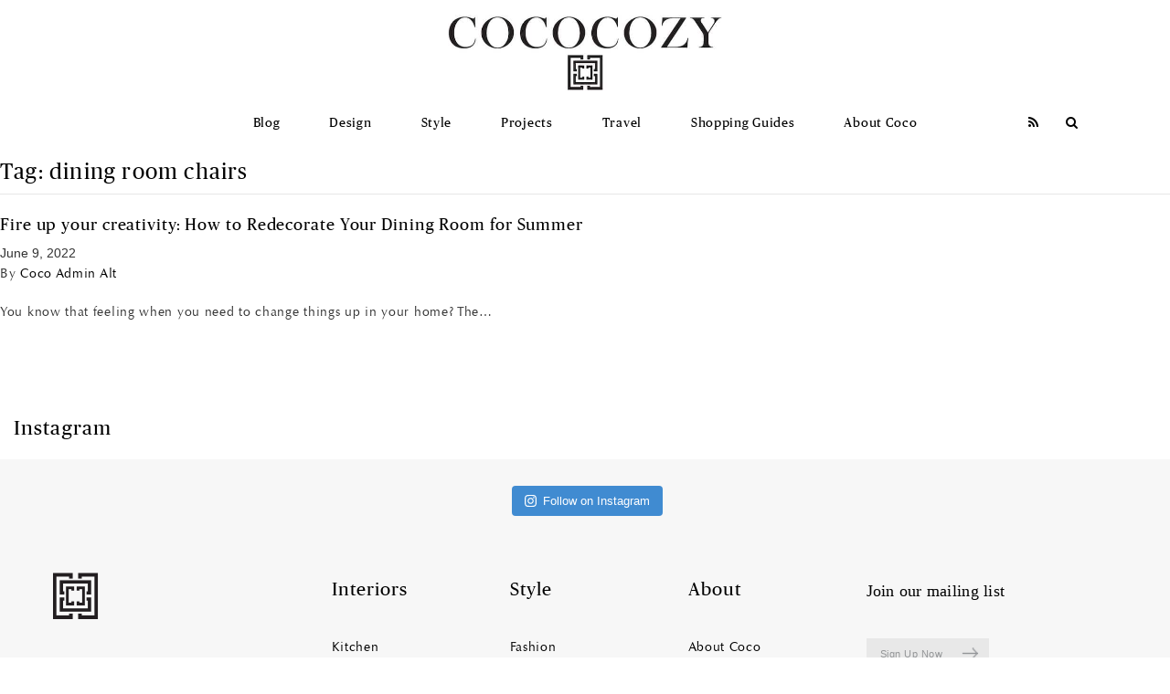

--- FILE ---
content_type: text/html; charset=UTF-8
request_url: https://cococozy.com/tag/dining-room-chairs/
body_size: 13192
content:
<!doctype html><html lang="en-US"> <head> <meta charset="utf-8"> <meta http-equiv="x-ua-compatible" content="ie=edge"> <meta name="viewport" content="width=device-width, initial-scale=1.0"> <script src="https://cococozy.com/wp-content/themes/coco/assets/scripts/advertise.js"></script> <meta name="google-site-verification" content="n8oaeX57IDwX3sjPh59G8y12LQ3SaInD6v33kSS9A94"> <meta name='robots' content='noindex, follow' /><style>img:is([sizes="auto" i],[sizes^="auto," i]){contain-intrinsic-size:3000px 1500px}</style><title>dining room chairs - COCOCOZY</title><meta name="description" content="dining room chairs" /><meta property="og:locale" content="en_US" /><meta property="og:type" content="article" /><meta property="og:title" content="dining room chairs - COCOCOZY" /><meta property="og:description" content="dining room chairs" /><meta property="og:url" content="https://cococozy.com/tag/dining-room-chairs/" /><meta property="og:site_name" content="COCOCOZY" /><script type="application/ld+json" class="yoast-schema-graph">{"@context":"https://schema.org","@graph":[{"@type":"CollectionPage","@id":"https://cococozy.com/tag/dining-room-chairs/","url":"https://cococozy.com/tag/dining-room-chairs/","name":"dining room chairs - COCOCOZY","isPartOf":{"@id":"https://cococozy.com/#website"},"primaryImageOfPage":{"@id":"https://cococozy.com/tag/dining-room-chairs/#primaryimage"},"image":{"@id":"https://cococozy.com/tag/dining-room-chairs/#primaryimage"},"thumbnailUrl":"https://cococozy.com/wp-content/uploads/2022/06/COCOCOZY-Design_House_Gallery_Wall_Before_Window_Coverings2-2-scaled.jpg","description":"dining room chairs","breadcrumb":{"@id":"https://cococozy.com/tag/dining-room-chairs/#breadcrumb"},"inLanguage":"en-US"},{"@type":"ImageObject","inLanguage":"en-US","@id":"https://cococozy.com/tag/dining-room-chairs/#primaryimage","url":"https://cococozy.com/wp-content/uploads/2022/06/COCOCOZY-Design_House_Gallery_Wall_Before_Window_Coverings2-2-scaled.jpg","contentUrl":"https://cococozy.com/wp-content/uploads/2022/06/COCOCOZY-Design_House_Gallery_Wall_Before_Window_Coverings2-2-scaled.jpg","width":1920,"height":2560,"caption":"Alt tag for COCOCOZY-Design_House_Gallery_Wall_Before_Window_Coverings2-2"},{"@type":"BreadcrumbList","@id":"https://cococozy.com/tag/dining-room-chairs/#breadcrumb","itemListElement":[{"@type":"ListItem","position":1,"name":"Home","item":"https://cococozy.com/"},{"@type":"ListItem","position":2,"name":"dining room chairs"}]},{"@type":"WebSite","@id":"https://cococozy.com/#website","url":"https://cococozy.com/","name":"COCOCOZY","description":"Interior Design Blog | Fashion Style &amp; Travel","publisher":{"@id":"https://cococozy.com/#organization"},"potentialAction":[{"@type":"SearchAction","target":{"@type":"EntryPoint","urlTemplate":"https://cococozy.com/?s={search_term_string}"},"query-input":{"@type":"PropertyValueSpecification","valueRequired":true,"valueName":"search_term_string"}}],"inLanguage":"en-US"},{"@type":"Organization","@id":"https://cococozy.com/#organization","name":"COCOCOZY","url":"https://cococozy.com/","logo":{"@type":"ImageObject","inLanguage":"en-US","@id":"https://cococozy.com/#/schema/logo/image/","url":"https://cococozy.com/wp-content/uploads/2019/11/cococozy-logo-transparency-transparent-copy.png","contentUrl":"https://cococozy.com/wp-content/uploads/2019/11/cococozy-logo-transparency-transparent-copy.png","width":1024,"height":1024,"caption":"COCOCOZY"},"image":{"@id":"https://cococozy.com/#/schema/logo/image/"},"sameAs":["http://www.facebook.com/cococozy","https://x.com/cococozy","http://instagram.com/cococozy","http://pinterest.com/cococozy","https://www.youtube.com/user/cococozyvideo"]}]}</script><link rel='dns-prefetch' href='//use.fontawesome.com' /><link rel='dns-prefetch' href='//cdnjs.cloudflare.com' /><link rel="alternate" type="application/rss+xml" title="COCOCOZY &raquo; dining room chairs Tag Feed" href="https://cococozy.com/tag/dining-room-chairs/feed/" /><script type="text/javascript">
window._wpemojiSettings = {"baseUrl":"https:\/\/s.w.org\/images\/core\/emoji\/16.0.1\/72x72\/","ext":".png","svgUrl":"https:\/\/s.w.org\/images\/core\/emoji\/16.0.1\/svg\/","svgExt":".svg","source":{"concatemoji":"https:\/\/cococozy.com\/wp-includes\/js\/wp-emoji-release.min.js?ver=6.8.3"}};
!function(s,n){var o,i,e;function c(e){try{var t={supportTests:e,timestamp:(new Date).valueOf()};sessionStorage.setItem(o,JSON.stringify(t))}catch(e){}}function p(e,t,n){e.clearRect(0,0,e.canvas.width,e.canvas.height),e.fillText(t,0,0);var t=new Uint32Array(e.getImageData(0,0,e.canvas.width,e.canvas.height).data),a=(e.clearRect(0,0,e.canvas.width,e.canvas.height),e.fillText(n,0,0),new Uint32Array(e.getImageData(0,0,e.canvas.width,e.canvas.height).data));return t.every(function(e,t){return e===a[t]})}function u(e,t){e.clearRect(0,0,e.canvas.width,e.canvas.height),e.fillText(t,0,0);for(var n=e.getImageData(16,16,1,1),a=0;a<n.data.length;a++)if(0!==n.data[a])return!1;return!0}function f(e,t,n,a){switch(t){case"flag":return n(e,"\ud83c\udff3\ufe0f\u200d\u26a7\ufe0f","\ud83c\udff3\ufe0f\u200b\u26a7\ufe0f")?!1:!n(e,"\ud83c\udde8\ud83c\uddf6","\ud83c\udde8\u200b\ud83c\uddf6")&&!n(e,"\ud83c\udff4\udb40\udc67\udb40\udc62\udb40\udc65\udb40\udc6e\udb40\udc67\udb40\udc7f","\ud83c\udff4\u200b\udb40\udc67\u200b\udb40\udc62\u200b\udb40\udc65\u200b\udb40\udc6e\u200b\udb40\udc67\u200b\udb40\udc7f");case"emoji":return!a(e,"\ud83e\udedf")}return!1}function g(e,t,n,a){var r="undefined"!=typeof WorkerGlobalScope&&self instanceof WorkerGlobalScope?new OffscreenCanvas(300,150):s.createElement("canvas"),o=r.getContext("2d",{willReadFrequently:!0}),i=(o.textBaseline="top",o.font="600 32px Arial",{});return e.forEach(function(e){i[e]=t(o,e,n,a)}),i}function t(e){var t=s.createElement("script");t.src=e,t.defer=!0,s.head.appendChild(t)}"undefined"!=typeof Promise&&(o="wpEmojiSettingsSupports",i=["flag","emoji"],n.supports={everything:!0,everythingExceptFlag:!0},e=new Promise(function(e){s.addEventListener("DOMContentLoaded",e,{once:!0})}),new Promise(function(t){var n=function(){try{var e=JSON.parse(sessionStorage.getItem(o));if("object"==typeof e&&"number"==typeof e.timestamp&&(new Date).valueOf()<e.timestamp+604800&&"object"==typeof e.supportTests)return e.supportTests}catch(e){}return null}();if(!n){if("undefined"!=typeof Worker&&"undefined"!=typeof OffscreenCanvas&&"undefined"!=typeof URL&&URL.createObjectURL&&"undefined"!=typeof Blob)try{var e="postMessage("+g.toString()+"("+[JSON.stringify(i),f.toString(),p.toString(),u.toString()].join(",")+"));",a=new Blob([e],{type:"text/javascript"}),r=new Worker(URL.createObjectURL(a),{name:"wpTestEmojiSupports"});return void(r.onmessage=function(e){c(n=e.data),r.terminate(),t(n)})}catch(e){}c(n=g(i,f,p,u))}t(n)}).then(function(e){for(var t in e)n.supports[t]=e[t],n.supports.everything=n.supports.everything&&n.supports[t],"flag"!==t&&(n.supports.everythingExceptFlag=n.supports.everythingExceptFlag&&n.supports[t]);n.supports.everythingExceptFlag=n.supports.everythingExceptFlag&&!n.supports.flag,n.DOMReady=!1,n.readyCallback=function(){n.DOMReady=!0}}).then(function(){return e}).then(function(){var e;n.supports.everything||(n.readyCallback(),(e=n.source||{}).concatemoji?t(e.concatemoji):e.wpemoji&&e.twemoji&&(t(e.twemoji),t(e.wpemoji)))}))}((window,document),window._wpemojiSettings);
</script><link rel='stylesheet' id='sbi_styles-css' href='https://cococozy.com/wp-content/plugins/instagram-feed/css/sbi-styles.min.css?ver=6.10.0' type='text/css' media='all' /><style id='wp-emoji-styles-inline-css' type='text/css'>img.wp-smiley,img.emoji{display:inline !important;border:none !important;box-shadow:none !important;height:1em !important;width:1em !important;margin:0 0.07em !important;vertical-align:-0.1em !important;background:none !important;padding:0 !important}</style><link rel='stylesheet' id='wp-block-library-css' href='https://cococozy.com/wp-includes/css/dist/block-library/style.min.css?ver=6.8.3' type='text/css' media='all' /><style id='classic-theme-styles-inline-css' type='text/css'>.wp-block-button__link{color:#fff;background-color:#32373c;border-radius:9999px;box-shadow:none;text-decoration:none;padding:calc(.667em + 2px) calc(1.333em + 2px);font-size:1.125em}.wp-block-file__button{background:#32373c;color:#fff;text-decoration:none}</style><style id='global-styles-inline-css' type='text/css'>:root{--wp--preset--aspect-ratio--square:1;--wp--preset--aspect-ratio--4-3:4/3;--wp--preset--aspect-ratio--3-4:3/4;--wp--preset--aspect-ratio--3-2:3/2;--wp--preset--aspect-ratio--2-3:2/3;--wp--preset--aspect-ratio--16-9:16/9;--wp--preset--aspect-ratio--9-16:9/16;--wp--preset--color--black:#000000;--wp--preset--color--cyan-bluish-gray:#abb8c3;--wp--preset--color--white:#ffffff;--wp--preset--color--pale-pink:#f78da7;--wp--preset--color--vivid-red:#cf2e2e;--wp--preset--color--luminous-vivid-orange:#ff6900;--wp--preset--color--luminous-vivid-amber:#fcb900;--wp--preset--color--light-green-cyan:#7bdcb5;--wp--preset--color--vivid-green-cyan:#00d084;--wp--preset--color--pale-cyan-blue:#8ed1fc;--wp--preset--color--vivid-cyan-blue:#0693e3;--wp--preset--color--vivid-purple:#9b51e0;--wp--preset--gradient--vivid-cyan-blue-to-vivid-purple:linear-gradient(135deg,rgba(6,147,227,1) 0%,rgb(155,81,224) 100%);--wp--preset--gradient--light-green-cyan-to-vivid-green-cyan:linear-gradient(135deg,rgb(122,220,180) 0%,rgb(0,208,130) 100%);--wp--preset--gradient--luminous-vivid-amber-to-luminous-vivid-orange:linear-gradient(135deg,rgba(252,185,0,1) 0%,rgba(255,105,0,1) 100%);--wp--preset--gradient--luminous-vivid-orange-to-vivid-red:linear-gradient(135deg,rgba(255,105,0,1) 0%,rgb(207,46,46) 100%);--wp--preset--gradient--very-light-gray-to-cyan-bluish-gray:linear-gradient(135deg,rgb(238,238,238) 0%,rgb(169,184,195) 100%);--wp--preset--gradient--cool-to-warm-spectrum:linear-gradient(135deg,rgb(74,234,220) 0%,rgb(151,120,209) 20%,rgb(207,42,186) 40%,rgb(238,44,130) 60%,rgb(251,105,98) 80%,rgb(254,248,76) 100%);--wp--preset--gradient--blush-light-purple:linear-gradient(135deg,rgb(255,206,236) 0%,rgb(152,150,240) 100%);--wp--preset--gradient--blush-bordeaux:linear-gradient(135deg,rgb(254,205,165) 0%,rgb(254,45,45) 50%,rgb(107,0,62) 100%);--wp--preset--gradient--luminous-dusk:linear-gradient(135deg,rgb(255,203,112) 0%,rgb(199,81,192) 50%,rgb(65,88,208) 100%);--wp--preset--gradient--pale-ocean:linear-gradient(135deg,rgb(255,245,203) 0%,rgb(182,227,212) 50%,rgb(51,167,181) 100%);--wp--preset--gradient--electric-grass:linear-gradient(135deg,rgb(202,248,128) 0%,rgb(113,206,126) 100%);--wp--preset--gradient--midnight:linear-gradient(135deg,rgb(2,3,129) 0%,rgb(40,116,252) 100%);--wp--preset--font-size--small:13px;--wp--preset--font-size--medium:20px;--wp--preset--font-size--large:36px;--wp--preset--font-size--x-large:42px;--wp--preset--spacing--20:0.44rem;--wp--preset--spacing--30:0.67rem;--wp--preset--spacing--40:1rem;--wp--preset--spacing--50:1.5rem;--wp--preset--spacing--60:2.25rem;--wp--preset--spacing--70:3.38rem;--wp--preset--spacing--80:5.06rem;--wp--preset--shadow--natural:6px 6px 9px rgba(0,0,0,0.2);--wp--preset--shadow--deep:12px 12px 50px rgba(0,0,0,0.4);--wp--preset--shadow--sharp:6px 6px 0px rgba(0,0,0,0.2);--wp--preset--shadow--outlined:6px 6px 0px -3px rgba(255,255,255,1),6px 6px rgba(0,0,0,1);--wp--preset--shadow--crisp:6px 6px 0px rgba(0,0,0,1)}:where(.is-layout-flex){gap:0.5em}:where(.is-layout-grid){gap:0.5em}body .is-layout-flex{display:flex}.is-layout-flex{flex-wrap:wrap;align-items:center}.is-layout-flex >:is(*,div){margin:0}body .is-layout-grid{display:grid}.is-layout-grid >:is(*,div){margin:0}:where(.wp-block-columns.is-layout-flex){gap:2em}:where(.wp-block-columns.is-layout-grid){gap:2em}:where(.wp-block-post-template.is-layout-flex){gap:1.25em}:where(.wp-block-post-template.is-layout-grid){gap:1.25em}.has-black-color{color:var(--wp--preset--color--black) !important}.has-cyan-bluish-gray-color{color:var(--wp--preset--color--cyan-bluish-gray) !important}.has-white-color{color:var(--wp--preset--color--white) !important}.has-pale-pink-color{color:var(--wp--preset--color--pale-pink) !important}.has-vivid-red-color{color:var(--wp--preset--color--vivid-red) !important}.has-luminous-vivid-orange-color{color:var(--wp--preset--color--luminous-vivid-orange) !important}.has-luminous-vivid-amber-color{color:var(--wp--preset--color--luminous-vivid-amber) !important}.has-light-green-cyan-color{color:var(--wp--preset--color--light-green-cyan) !important}.has-vivid-green-cyan-color{color:var(--wp--preset--color--vivid-green-cyan) !important}.has-pale-cyan-blue-color{color:var(--wp--preset--color--pale-cyan-blue) !important}.has-vivid-cyan-blue-color{color:var(--wp--preset--color--vivid-cyan-blue) !important}.has-vivid-purple-color{color:var(--wp--preset--color--vivid-purple) !important}.has-black-background-color{background-color:var(--wp--preset--color--black) !important}.has-cyan-bluish-gray-background-color{background-color:var(--wp--preset--color--cyan-bluish-gray) !important}.has-white-background-color{background-color:var(--wp--preset--color--white) !important}.has-pale-pink-background-color{background-color:var(--wp--preset--color--pale-pink) !important}.has-vivid-red-background-color{background-color:var(--wp--preset--color--vivid-red) !important}.has-luminous-vivid-orange-background-color{background-color:var(--wp--preset--color--luminous-vivid-orange) !important}.has-luminous-vivid-amber-background-color{background-color:var(--wp--preset--color--luminous-vivid-amber) !important}.has-light-green-cyan-background-color{background-color:var(--wp--preset--color--light-green-cyan) !important}.has-vivid-green-cyan-background-color{background-color:var(--wp--preset--color--vivid-green-cyan) !important}.has-pale-cyan-blue-background-color{background-color:var(--wp--preset--color--pale-cyan-blue) !important}.has-vivid-cyan-blue-background-color{background-color:var(--wp--preset--color--vivid-cyan-blue) !important}.has-vivid-purple-background-color{background-color:var(--wp--preset--color--vivid-purple) !important}.has-black-border-color{border-color:var(--wp--preset--color--black) !important}.has-cyan-bluish-gray-border-color{border-color:var(--wp--preset--color--cyan-bluish-gray) !important}.has-white-border-color{border-color:var(--wp--preset--color--white) !important}.has-pale-pink-border-color{border-color:var(--wp--preset--color--pale-pink) !important}.has-vivid-red-border-color{border-color:var(--wp--preset--color--vivid-red) !important}.has-luminous-vivid-orange-border-color{border-color:var(--wp--preset--color--luminous-vivid-orange) !important}.has-luminous-vivid-amber-border-color{border-color:var(--wp--preset--color--luminous-vivid-amber) !important}.has-light-green-cyan-border-color{border-color:var(--wp--preset--color--light-green-cyan) !important}.has-vivid-green-cyan-border-color{border-color:var(--wp--preset--color--vivid-green-cyan) !important}.has-pale-cyan-blue-border-color{border-color:var(--wp--preset--color--pale-cyan-blue) !important}.has-vivid-cyan-blue-border-color{border-color:var(--wp--preset--color--vivid-cyan-blue) !important}.has-vivid-purple-border-color{border-color:var(--wp--preset--color--vivid-purple) !important}.has-vivid-cyan-blue-to-vivid-purple-gradient-background{background:var(--wp--preset--gradient--vivid-cyan-blue-to-vivid-purple) !important}.has-light-green-cyan-to-vivid-green-cyan-gradient-background{background:var(--wp--preset--gradient--light-green-cyan-to-vivid-green-cyan) !important}.has-luminous-vivid-amber-to-luminous-vivid-orange-gradient-background{background:var(--wp--preset--gradient--luminous-vivid-amber-to-luminous-vivid-orange) !important}.has-luminous-vivid-orange-to-vivid-red-gradient-background{background:var(--wp--preset--gradient--luminous-vivid-orange-to-vivid-red) !important}.has-very-light-gray-to-cyan-bluish-gray-gradient-background{background:var(--wp--preset--gradient--very-light-gray-to-cyan-bluish-gray) !important}.has-cool-to-warm-spectrum-gradient-background{background:var(--wp--preset--gradient--cool-to-warm-spectrum) !important}.has-blush-light-purple-gradient-background{background:var(--wp--preset--gradient--blush-light-purple) !important}.has-blush-bordeaux-gradient-background{background:var(--wp--preset--gradient--blush-bordeaux) !important}.has-luminous-dusk-gradient-background{background:var(--wp--preset--gradient--luminous-dusk) !important}.has-pale-ocean-gradient-background{background:var(--wp--preset--gradient--pale-ocean) !important}.has-electric-grass-gradient-background{background:var(--wp--preset--gradient--electric-grass) !important}.has-midnight-gradient-background{background:var(--wp--preset--gradient--midnight) !important}.has-small-font-size{font-size:var(--wp--preset--font-size--small) !important}.has-medium-font-size{font-size:var(--wp--preset--font-size--medium) !important}.has-large-font-size{font-size:var(--wp--preset--font-size--large) !important}.has-x-large-font-size{font-size:var(--wp--preset--font-size--x-large) !important}:where(.wp-block-post-template.is-layout-flex){gap:1.25em}:where(.wp-block-post-template.is-layout-grid){gap:1.25em}:where(.wp-block-columns.is-layout-flex){gap:2em}:where(.wp-block-columns.is-layout-grid){gap:2em}:root:where(.wp-block-pullquote){font-size:1.5em;line-height:1.6}</style><link rel='stylesheet' id='ivory-search-styles-css' href='https://cococozy.com/wp-content/plugins/add-search-to-menu/public/css/ivory-search.min.css?ver=5.5.8' type='text/css' media='all' /><link rel='stylesheet' id='dependencies-css' href='https://cococozy.com/wp-content/themes/coco/assets/styles/dependencies.css?ver=6.8.3' type='text/css' media='all' /><link rel='stylesheet' id='sage/css-css' href='https://cococozy.com/wp-content/themes/coco/dist/styles/main.css' type='text/css' media='all' /><script type="text/javascript" src="https://use.fontawesome.com/e5d04d0f1f.js?ver=6.8.3" id="font-awesome-js"></script><script type="text/javascript" src="https://cococozy.com/wp-includes/js/jquery/jquery.min.js?ver=3.7.1" id="jquery-core-js"></script><script type="text/javascript" src="https://cococozy.com/wp-includes/js/jquery/jquery-migrate.min.js?ver=3.4.1" id="jquery-migrate-js"></script><script type="text/javascript" src="https://cococozy.com/wp-content/themes/coco/assets/scripts/dependencies.js?ver=6.8.3" id="dependencies-js"></script><script type="text/javascript" src="https://cdnjs.cloudflare.com/ajax/libs/jquery-easing/1.3/jquery.easing.min.js?ver=6.8.3" id="jquery-easing-js"></script><link rel="icon" href="https://cococozy.com/wp-content/uploads/2016/09/cropped-footer-logo-1-175x175.png" sizes="32x32" /><link rel="icon" href="https://cococozy.com/wp-content/uploads/2016/09/cropped-footer-logo-1-400x400.png" sizes="192x192" /><link rel="apple-touch-icon" href="https://cococozy.com/wp-content/uploads/2016/09/cropped-footer-logo-1-400x400.png" /><meta name="msapplication-TileImage" content="https://cococozy.com/wp-content/uploads/2016/09/cropped-footer-logo-1-400x400.png" /><style type="text/css" id="wp-custom-css">.custom-date-post-bottom span.post-date{font-weight:600}input#formobile{background:#000;color:#fff;width:104px;margin-top:5px;border-radius:0}.search-overlay{position:absolute;width:100%;z-index:9999;background:rgb(255 255 255 / 94%);left:0;padding-bottom:50px}.search-overlay .container{max-width:700px;margin:0 auto}.search-overlay .container .row.text-center{width:100%;display:block}.search-overlay .container .row.text-center .col-md-6.offset-md-3{width:100%;max-width:100%}form.search-form input#searchsubmit{background:transparent;padding:10px 30px;border:solid 1px #000;border-radius:0}form.search-form input#s{width:70%;border:none;padding:12px;border-bottom:solid 1px #000;background:transparent}.search-overlay h2.size-44{font-size:28px;padding-bottom:20px}header nav.navbar #inline-logo a img{width:45px !important}header nav.navbar #inline-logo{top:35% !important}.page-header.default h1{margin-top:0;margin-bottom:0;padding:10px 0}.page-template-template-resource-new table a{font-size:14px}.page-template-template-resource-new table td{padding:0.2em}.article-meta .article-shop img{width:100%}.sidebar-section.sidebar-about picture img{width:100% !important}.sidebar-section.sidebar-custom picture img{width:100%}.img-full{height:auto !important}img{height:auto !important}.modal-item .box{max-height:400px !important}#commentform .checkbox,.radio{position:unset !important}table,th,td,tr{border:none !important}.article-slider-wrapper li{list-style:none !important}.page-id-30672 .has-large-font-size{font-size:24px !important}.page-id-30672 td{font-family:Optima,serif !important;font-size:14px !important}#formobile{display:none !important}article.feed-article span.description-date{display:none !important}span.description-date{padding-top:30px;display:inline-block;font-weight:600}@media (max-width:767px){#formobile{margin:auto;display:block !important}}@media(min-width:1000px) and(max-width:1920px){.home .article-slider li{max-width:612px}}@media(min-width:1930px){.home .article-slider li{max-width:900px}}@media (max-width:767px){header nav.navbar.home-header .navbar-header .navbar-brand img,header nav.navbar .navbar-header .navbar-brand img{width:150px !important;height:50px !important}}@media screen and (max-width:767px){.search-overlay .container{max-width:100%;margin:0 auto;width:90%}form.search-form input#searchsubmit{margin-top:10px}.search-overlay{top:80px}.search-overlay .container{width:90%}.search-overlay .container .row.text-center{margin:0}}@media (max-width:767px){#mobile-nav .go-home a img{width:150px !important;height:50px !important}.article-slider-wrapper li a{background-size:contain}}.is-search-form,.blog .article-slider-wrapper{display:none}</style><style type="text/css" media="screen">.is-menu path.search-icon-path{fill:#848484}body .popup-search-close:after,body .search-close:after{border-color:#848484}body .popup-search-close:before,body .search-close:before{border-color:#848484}</style><style type="text/css"></style><style type="text/css"></style><style type="text/css"></style><form class="is-search-form is-form-style is-form-style-3 is-form-id-34540 " action="https://cococozy.com/" method="get" role="search" ><label for="is-search-input-34540"><span class="is-screen-reader-text">Search for:</span><input type="search" id="is-search-input-34540" name="s" value="" class="is-search-input" placeholder="Search blog here..." autocomplete=off /></label><button type="submit" class="is-search-submit"><span class="is-screen-reader-text">Search Button</span><span class="is-search-icon"><svg focusable="false" aria-label="Search" xmlns="http://www.w3.org/2000/svg" viewBox="0 0 24 24" width="24px"><path d="M15.5 14h-.79l-.28-.27C15.41 12.59 16 11.11 16 9.5 16 5.91 13.09 3 9.5 3S3 5.91 3 9.5 5.91 16 9.5 16c1.61 0 3.09-.59 4.23-1.57l.27.28v.79l5 4.99L20.49 19l-4.99-5zm-6 0C7.01 14 5 11.99 5 9.5S7.01 5 9.5 5 14 7.01 14 9.5 11.99 14 9.5 14z"></path></svg></span></button><input type="hidden" name="id" value="34540" /></form><style  type='text/css'  data-wpacu-inline-css-file='1'>
/*
Theme Name:         CocoCozy Responsive Theme - 2016
Author:             Codeless Interactive
Author URI:         https://codelessinteractive.com/

*/

.modal-item .box{
	max-height: 400px !important;
}
</style><script async src="https://www.googletagmanager.com/gtag/js?id=G-DFJ5SP83XM"></script><script>window.dataLayer = window.dataLayer || [];function gtag(){dataLayer.push(arguments);}gtag('js', new Date());gtag('config', 'G-DFJ5SP83XM');</script></head> <body class="archive tag tag-dining-room-chairs tag-3795 wp-theme-coco coco sidebar-primary"> <div class="body-wrapper">  <header> <nav class="navbar navbar-default home-header single-post"> <div class="container"> <div class="navbar-header"> <a class="navbar-brand" href="/"><img src="https://cococozy.com/wp-content/uploads/2021/07/COCOCOZY-Logo-Lock-Up-Logo-Under-Not-Cropped-Resized-to-580.jpeg" alt="logo"></a>  <button type="button" class="navbar-toggle collapsed"> <span class="sr-only">Toggle navigation</span> <span class="icon-bar"></span> <span class="icon-bar"></span> <span class="icon-bar"></span> </button> </div> <div id="navbar" class="navbar-collapse collapse"> <div id="inline-logo"> <a href="/"><img src="https://cococozy.com/wp-content/uploads/2023/08/footer-logo.webp" alt="inline logo"></a> </div> <ul class="nav navbar-nav navbar-right meta-nav"> <li><a target="_blank" href="/feed"><i class="fa fa-rss"></i></a></li> <li class="toggleSearchLi"><a class="toggleSearch" href="#"><i class="fa fa-search"></i></a></li> <li class="toggleClose" style="display:none;"><a href="#"><i class="fa fa-close"></i></a></li> </ul> <ul class="nav navbar-nav main-navigation">  <li ><a href="https://cococozy.com/view-all/" >Blog</a></li> <li class="dropdown"><a href="#" class="dropdown-toggle" data-toggle="dropdown">Design</a><ul class="dropdown-menu"><li><a href="https://cococozy.com/category/kitchen/">Kitchen</a></li><li><a href="https://cococozy.com/category/bath/">Bath</a></li><li><a href="https://cococozy.com/category/bedroom/">Bedroom</a></li><li><a href="https://cococozy.com/category/living-room/">Living Room</a></li><li><a href="https://cococozy.com/category/outdoor-living/">Outdoor Living</a></li></ul></li> <li class="dropdown"><a href="#" class="dropdown-toggle" data-toggle="dropdown">Style</a><ul class="dropdown-menu"><li><a href="https://cococozy.com/category/fashion/">Fashion</a></li><li><a href="https://cococozy.com/category/best-of/">Best of</a></li><li><a href="https://cococozy.com/category/design-on-sale/">Design On Sale</a></li></ul></li> <li ><a href="https://cococozy.com/category/cocos-projects/" >Projects</a></li> <li ><a href="https://cococozy.com/category/travel/" >Travel</a></li> <li class="dropdown"><a href="#" class="dropdown-toggle" data-toggle="dropdown">Shopping Guides</a><ul class="dropdown-menu"><li><a href="https://cococozy.com/category/gift-guides/">Gift Guides</a></li><li><a href="https://cococozy.com/resources/">Resources</a></li><li><a href="https://cococozy.com/resources/wishlist/">Wishlist</a></li></ul></li> <li class="dropdown"><a href="#" class="dropdown-toggle" data-toggle="dropdown">About Coco</a><ul class="dropdown-menu"><li><a href="https://cococozy.com/all-about-coco/">Meet Coco</a></li><li><a href="https://cococozy.com/press/">Press</a></li><li><a href="/Contact">Contact</a></li></ul></li> </ul> </div> <div class="search-overlay" style="display: none;"> <div class="container"> <div class="row text-center"> <div class="col-md-6 offset-md-3"> <h2 class="size-44 canela-light">What are you looking for?</h2> <form role="search" method="get" class="search-form mt-4" action="https://cococozy.com"> <div class="custom-form"><label class="screen-reader-text" for="s">Search:</label> <input class="input" type="text" value="" name="s" id="s"> <input type="submit" class="btn" id="searchsubmit" value="Search"> <input type="button" class="btn toggleClose" id="formobile" value="Close"> </div> </form> </div> </div> </div></div> </div> </nav></header><script>jQuery(document).ready(function($) {$('.toggleSearch').on('click', function(e) {e.preventDefault();$('.search-overlay').fadeIn();$('.toggleSearchLi').hide();$('.toggleClose').show();});$('.toggleClose').on('click', function(e) {e.preventDefault();$('.search-overlay').fadeOut();$('.toggleClose').hide();$('.toggleSearchLi').show();});});</script><div id="mobile-nav"><a href="#" id="closeMobile"><svg width="123px" height="84px" viewBox="0 0 123 84" version="1.1" xmlns="http://www.w3.org/2000/svg" xmlns:xlink="http://www.w3.org/1999/xlink"> <g id="Page-1" stroke="none" stroke-width="1" fill="none" fill-rule="evenodd"> <image id="slide-right" transform="translate(62.000000, 42.000000) rotate(-180.000000) translate(-62.000000, -42.000000) " x="-13" y="-8" width="150" height="100" xlink:href="[data-uri]"></image> </g></svg></a><div class="text-center go-home"><a href="/"><img src="https://cococozy.com/wp-content/uploads/2021/07/COCOCOZY-Logo-Lock-Up-Logo-Under-Not-Cropped-Resized-to-580.jpeg" alt="main logo"></a></div><ul class="nav navbar-nav navbar-right meta-nav"><li><a target="_blank" href="/feed"><i class="fa fa-rss"></i></a></li><li><a class="toggleSearch" href="#"><i class="fa fa-search"></i></a></li></ul><ul class="nav navbar-nav main-navigation"><li ><a href="https://cococozy.com/view-all/" >Blog</a></li><li class="dropdown"><a href="#" class="mobile-dropdown-toggle" data-toggle="dropdown">Design</a><ul class="mobile-dropdown-menu"><li><a href="https://cococozy.com/category/kitchen/">Kitchen</a></li><li><a href="https://cococozy.com/category/bath/">Bath</a></li><li><a href="https://cococozy.com/category/bedroom/">Bedroom</a></li><li><a href="https://cococozy.com/category/living-room/">Living Room</a></li><li><a href="https://cococozy.com/category/outdoor-living/">Outdoor Living</a></li></ul></li><li class="dropdown"><a href="#" class="mobile-dropdown-toggle" data-toggle="dropdown">Style</a><ul class="mobile-dropdown-menu"><li><a href="https://cococozy.com/category/fashion/">Fashion</a></li><li><a href="https://cococozy.com/category/best-of/">Best of</a></li><li><a href="https://cococozy.com/category/design-on-sale/">Design On Sale</a></li></ul></li><li ><a href="https://cococozy.com/category/cocos-projects/" >Projects</a></li><li ><a href="https://cococozy.com/category/travel/" >Travel</a></li><li class="dropdown"><a href="#" class="mobile-dropdown-toggle" data-toggle="dropdown">Shopping Guides</a><ul class="mobile-dropdown-menu"><li><a href="https://cococozy.com/category/gift-guides/">Gift Guides</a></li><li><a href="https://cococozy.com/resources/">Resources</a></li><li><a href="https://cococozy.com/resources/wishlist/">Wishlist</a></li></ul></li><li class="dropdown"><a href="#" class="mobile-dropdown-toggle" data-toggle="dropdown">About Coco</a><ul class="mobile-dropdown-menu"><li><a href="https://cococozy.com/all-about-coco/">Meet Coco</a></li><li><a href="https://cococozy.com/press/">Press</a></li><li><a href="/Contact">Contact</a></li></ul></li></ul></div> <div class="wrap" role="document"> <div class="page-header default"> <h1>Tag: <span>dining room chairs</span></h1></div> <article class="post-29100 post type-post status-publish format-standard has-post-thumbnail hentry category-home-design-ideas tag-chairs tag-dining-room tag-dining-room-chairs tag-dining-room-design tag-dining-room-for-summer tag-interior-design tag-interiors tag-summer tag-summer-home tag-tables"> <header> <h2 class="entry-title"><a href="https://cococozy.com/get-inspired-how-to-redecorate-your-dining-room-for-summer/">Fire up your creativity: How to Redecorate Your Dining Room for Summer</a></h2> <time class="updated" datetime="2022-06-09T12:08:00+00:00">June 9, 2022</time><p class="byline author vcard">By <a href="https://cococozy.com/author/coco/" rel="author" class="fn">Coco Admin Alt</a></p> </header> <div class="entry-summary"> <p>You know that feeling when you need to change things up in your home? The&#8230;</p> </div></article> </div> <footer><div class="instagram-wrapper"><h4 class="insta-header">Instagram</h4><div class="clearfix"></div><div id="sb_instagram" class="sbi sbi_mob_col_1 sbi_tab_col_2 sbi_col_5" style="width: 100%;" data-feedid="*1" data-res="auto" data-cols="5" data-colsmobile="1" data-colstablet="2" data-num="5" data-nummobile="" data-item-padding="" data-shortcode-atts="{}" data-postid="29100" data-locatornonce="59747b9252" data-imageaspectratio="1:1" data-sbi-flags="favorLocal"><div id="sbi_images" ></div><div id="sbi_load" ><span class="sbi_follow_btn" ><a target="_blank" rel="nofollow noopener" href="https://www.instagram.com/17841401908242878/"><svg class="svg-inline--fa fa-instagram fa-w-14" aria-hidden="true" data-fa-processed="" aria-label="Instagram" data-prefix="fab" data-icon="instagram" role="img" viewBox="0 0 448 512"> <path fill="currentColor" d="M224.1 141c-63.6 0-114.9 51.3-114.9 114.9s51.3 114.9 114.9 114.9S339 319.5 339 255.9 287.7 141 224.1 141zm0 189.6c-41.1 0-74.7-33.5-74.7-74.7s33.5-74.7 74.7-74.7 74.7 33.5 74.7 74.7-33.6 74.7-74.7 74.7zm146.4-194.3c0 14.9-12 26.8-26.8 26.8-14.9 0-26.8-12-26.8-26.8s12-26.8 26.8-26.8 26.8 12 26.8 26.8zm76.1 27.2c-1.7-35.9-9.9-67.7-36.2-93.9-26.2-26.2-58-34.4-93.9-36.2-37-2.1-147.9-2.1-184.9 0-35.8 1.7-67.6 9.9-93.9 36.1s-34.4 58-36.2 93.9c-2.1 37-2.1 147.9 0 184.9 1.7 35.9 9.9 67.7 36.2 93.9s58 34.4 93.9 36.2c37 2.1 147.9 2.1 184.9 0 35.9-1.7 67.7-9.9 93.9-36.2 26.2-26.2 34.4-58 36.2-93.9 2.1-37 2.1-147.8 0-184.8zM398.8 388c-7.8 19.6-22.9 34.7-42.6 42.6-29.5 11.7-99.5 9-132.1 9s-102.7 2.6-132.1-9c-19.6-7.8-34.7-22.9-42.6-42.6-11.7-29.5-9-99.5-9-132.1s-2.6-102.7 9-132.1c7.8-19.6 22.9-34.7 42.6-42.6 29.5-11.7 99.5-9 132.1-9s102.7-2.6 132.1 9c19.6 7.8 34.7 22.9 42.6 42.6 11.7 29.5 9 99.5 9 132.1s2.7 102.7-9 132.1z"></path> </svg><span>Follow on Instagram</span></a></span></div><span class="sbi_resized_image_data" data-feed-id="*1" data-resized="[]"></span></div></div><div class="container"><div class="col-md-3 hidden-sm footer-logo hidden-xs"><img src="https://cococozy.com/wp-content/uploads/2016/09/footer-logo.png" alt="footer logo"></div><div class="col-md-2 col-sm-3 col-xs-6 footer-menu-column"><h4 class="footer-menu-heading">Interiors</h4><ul class="list-unstyled"><li><a href="/category/kitchen/">Kitchen</a></li><li><a href="/category/bath/">Bath</a></li><li><a href="/category/bedroom/">Bedroom</a></li><li><a href="/category/living-room/">Living Room</a></li><li><a href="https://cococozy.com/category/house-tours/">House Tours</a></li><li><a href="/category/outdoor-living/">Outdoor</a></li></ul></div><div class="col-md-2 col-sm-3 col-xs-6 footer-menu-column"><h4 class="footer-menu-heading">Style</h4><ul class="list-unstyled"><li><a href="/category/fashion/">Fashion</a></li><li><a href="/category/best-of/">Best of</a></li><li><a href="/category/travel/">Travel</a></li><li><a href="/category/design-on-sale/">Design on Sale</a></li><li><a href="/category/cocos-projects/">Coco's Projects</a></li></ul></div><div class="xs-clear"></div><div class="col-md-2 col-sm-3 col-xs-6 footer-menu-column"><h4 class="footer-menu-heading">About</h4><ul class="list-unstyled"><li><a href="/all-about-coco/">About Coco</a></li><li><a href="/press/">Press</a></li><li><a href="/contact/">Contact</a></li><li><a href=""></a></li><li><a href="/view-all/">View All Posts</a></li></ul></div><div class="col-md-3 col-sm-3 col-xs-12 footer-newsletter"><h4 class="footer-newsletter-heading">Join our mailing list</h4><a href="#" class="toggleNewsletter">Sign Up Now</a><ul class="list-inline footer-social"><li><a target="_blank" href="https://www.instagram.com/cococozy/"><i class="fa fa-instagram"></i></a></li><li><a target="_blank" href="https://www.pinterest.com/cococozy/"><i class="fa fa-pinterest"></i></a></li><li><a target="_blank" href="https://www.facebook.com/cococozy/"><i class="fa fa-facebook"></i></a></li><li><a target="_blank" href="https://www.youtube.com/user/cococozyvideo/"><i class="fa fa-youtube-play"></i></a></li><li><a target="_blank" href="https://twitter.com/cococozy/"><i class="fa fa-twitter"></i></a></li><li><a target="_blank" href="https://plus.google.com/+cococozy/"><i class="fa fa-google"></i></a></li><li><a href="/feed/"><i class="fa fa-rss"></i></a></li></ul></div></div><div class="copyright"><div class="container"><div class="col-xs-12 col-sm-6 text-left"><span>&copy; 2026 Cococozy | <a href="/terms-conditions/">Terms &amp; Conditions</a></span></div></div></div></footer><script>(function(i,s,o,g,r,a,m){i['GoogleAnalyticsObject']=r;i[r]=i[r]||function(){(i[r].q=i[r].q||[]).push(arguments)},i[r].l=1*new Date();a=s.createElement(o),m=s.getElementsByTagName(o)[0];a.async=1;a.src=g;m.parentNode.insertBefore(a,m)
})(window,document,'script','//www.google-analytics.com/analytics.js','ga');
ga('create', 'UA-4696000-1', 'auto');ga('send', 'pageview');</script><script type="text/javascript">
var wpNotesIsJetpackClient = true;var wpNotesIsJetpackClientV2 = true;var wpNotesLinkAccountsURL = 'https://cococozy.com/wp-admin/admin.php?page=jetpack';

</script><script type="speculationrules">{"prefetch":[{"source":"document","where":{"and":[{"href_matches":"\/*"},{"not":{"href_matches":["\/wp-*.php","\/wp-admin\/*","\/wp-content\/uploads\/*","\/wp-content\/*","\/wp-content\/plugins\/*","\/wp-content\/themes\/coco\/*","\/*\\?(.+)"]}},{"not":{"selector_matches":"a[rel~=\"nofollow\"]"}},{"not":{"selector_matches":".no-prefetch, .no-prefetch a"}}]},"eagerness":"conservative"}]}</script> <script type="text/javascript">jQuery(document).ready(function($) {$(".feed-article p a").attr("target", "_blank").attr("rel", "noopener noreferrer");});</script> <script type="text/javascript">var sbiajaxurl = "https://cococozy.com/wp-admin/admin-ajax.php";
</script><form class="is-search-form is-form-style is-form-style-3 is-form-id-34540 " action="https://cococozy.com/" method="get" role="search" ><label for="is-search-input-34540"><span class="is-screen-reader-text">Search for:</span><input type="search" id="is-search-input-34540" name="s" value="" class="is-search-input" placeholder="Search blog here..." autocomplete=off /></label><button type="submit" class="is-search-submit"><span class="is-screen-reader-text">Search Button</span><span class="is-search-icon"><svg focusable="false" aria-label="Search" xmlns="http://www.w3.org/2000/svg" viewBox="0 0 24 24" width="24px"><path d="M15.5 14h-.79l-.28-.27C15.41 12.59 16 11.11 16 9.5 16 5.91 13.09 3 9.5 3S3 5.91 3 9.5 5.91 16 9.5 16c1.61 0 3.09-.59 4.23-1.57l.27.28v.79l5 4.99L20.49 19l-4.99-5zm-6 0C7.01 14 5 11.99 5 9.5S7.01 5 9.5 5 14 7.01 14 9.5 11.99 14 9.5 14z"></path></svg></span></button><input type="hidden" name="id" value="34540" /></form><script type="text/javascript" src="https://cococozy.com/wp-content/themes/coco/dist/scripts/main.js" id="sage/js-js"></script><script type="text/javascript" id="ivory-search-scripts-js-extra">
var IvorySearchVars = {"is_analytics_enabled":"1"};
</script><script type="text/javascript" src="https://cococozy.com/wp-content/plugins/add-search-to-menu/public/js/ivory-search.min.js?ver=5.5.8" id="ivory-search-scripts-js"></script><script type="text/javascript" id="sbi_scripts-js-extra">
var sb_instagram_js_options = {"font_method":"svg","resized_url":"https:\/\/cococozy.com\/wp-content\/uploads\/sb-instagram-feed-images\/","placeholder":"https:\/\/cococozy.com\/wp-content\/plugins\/instagram-feed\/img\/placeholder.png","ajax_url":"https:\/\/cococozy.com\/wp-admin\/admin-ajax.php"};
</script><script type="text/javascript" src="https://cococozy.com/wp-content/plugins/instagram-feed/js/sbi-scripts.min.js?ver=6.10.0" id="sbi_scripts-js"></script></div><!-- <script type="text/javascript">var images = document.querySelectorAll('img');for (var i = 0; i < images.length; i++) {var image = images[i];if (!image.alt) {var imageName = image.src.split('/').pop().split('?')[0];image.alt = imageName;}}</script> --> <script>(function(){function c(){var b=a.contentDocument||a.contentWindow.document;if(b){var d=b.createElement('script');d.innerHTML="window.__CF$cv$params={r:'9c1e6ea90e64a9fe',t:'MTc2OTA3ODQxNy4wMDAwMDA='};var a=document.createElement('script');a.nonce='';a.src='/cdn-cgi/challenge-platform/scripts/jsd/main.js';document.getElementsByTagName('head')[0].appendChild(a);";b.getElementsByTagName('head')[0].appendChild(d)}}if(document.body){var a=document.createElement('iframe');a.height=1;a.width=1;a.style.position='absolute';a.style.top=0;a.style.left=0;a.style.border='none';a.style.visibility='hidden';document.body.appendChild(a);if('loading'!==document.readyState)c();else if(window.addEventListener)document.addEventListener('DOMContentLoaded',c);else{var e=document.onreadystatechange||function(){};document.onreadystatechange=function(b){e(b);'loading'!==document.readyState&&(document.onreadystatechange=e,c())}}}})();</script></body></html>

--- FILE ---
content_type: text/plain
request_url: https://www.google-analytics.com/j/collect?v=1&_v=j102&a=102719996&t=pageview&_s=1&dl=https%3A%2F%2Fcococozy.com%2Ftag%2Fdining-room-chairs%2F&ul=en-us%40posix&dt=dining%20room%20chairs%20-%20COCOCOZY&sr=1280x720&vp=1280x720&_u=IADAAEABAAAAACAAI~&jid=2031872410&gjid=1075580470&cid=434949439.1769078419&tid=UA-4696000-1&_gid=1752883863.1769078419&_r=1&_slc=1&z=451923139
body_size: -562
content:
2,cG-DFJ5SP83XM

--- FILE ---
content_type: application/javascript
request_url: https://cococozy.com/wp-content/themes/coco/dist/scripts/main.js
body_size: 30991
content:
(function(){var e,t;e=this.jQuery||window.jQuery,t=e(window),e.fn.stick_in_parent=function(n){var i,o,s,a,r,l,u,c,d,p,f,m;for(null==n&&(n={}),m=n.sticky_class,l=n.inner_scrolling,f=n.recalc_every,p=n.parent,d=n.offset_top,c=n.spacer,s=n.bottoming,null==d&&(d=0),null==p&&(p=void 0),null==l&&(l=!0),null==m&&(m="is_stuck"),i=e(document),null==s&&(s=!0),a=function(n,o,a,r,u,h,g,v){var b,y,w,k,T,x,S,C,E,_,A,I;if(!n.data("sticky_kit")){if(n.data("sticky_kit",!0),T=i.height(),S=n.parent(),null!=p&&(S=S.closest(p)),!S.length)throw"failed to find stick parent";if(w=!1,b=!1,A=null!=c?c&&n.closest(c):e("<div />"),A&&A.css("position",n.css("position")),C=function(){var e,t,s;if(!v)return T=i.height(),e=parseInt(S.css("border-top-width"),10),t=parseInt(S.css("padding-top"),10),o=parseInt(S.css("padding-bottom"),10),a=S.offset().top+e+t,r=S.height(),w&&(w=!1,b=!1,null==c&&(n.insertAfter(A),A.detach()),n.css({position:"",top:"",width:"",bottom:""}).removeClass(m),s=!0),u=n.offset().top-(parseInt(n.css("margin-top"),10)||0)-d,h=n.outerHeight(!0),g=n.css("float"),A&&A.css({width:n.outerWidth(!0),height:h,display:n.css("display"),"vertical-align":n.css("vertical-align"),"float":g}),s?I():void 0},C(),h!==r)return k=void 0,x=d,_=f,I=function(){var e,p,y,E,I,$;if(!v)return y=!1,null!=_&&(_-=1,_<=0&&(_=f,C(),y=!0)),y||i.height()===T||(C(),y=!0),E=t.scrollTop(),null!=k&&(p=E-k),k=E,w?(s&&(I=E+h+x>r+a,b&&!I&&(b=!1,n.css({position:"fixed",bottom:"",top:x}).trigger("sticky_kit:unbottom"))),E<u&&(w=!1,x=d,null==c&&("left"!==g&&"right"!==g||n.insertAfter(A),A.detach()),e={position:"",width:"",top:""},n.css(e).removeClass(m).trigger("sticky_kit:unstick")),l&&($=t.height(),h+d>$&&(b||(x-=p,x=Math.max($-h,x),x=Math.min(d,x),w&&n.css({top:x+"px"}))))):E>u&&(w=!0,e={position:"fixed",top:x},e.width="border-box"===n.css("box-sizing")?n.outerWidth()+"px":n.width()+"px",n.css(e).addClass(m),null==c&&(n.after(A),"left"!==g&&"right"!==g||A.append(n)),n.trigger("sticky_kit:stick")),w&&s&&(null==I&&(I=E+h+x>r+a),!b&&I)?(b=!0,"static"===S.css("position")&&S.css({position:"relative"}),n.css({position:"absolute",bottom:o,top:"auto"}).trigger("sticky_kit:bottom")):void 0},E=function(){return C(),I()},y=function(){if(v=!0,t.off("touchmove",I),t.off("scroll",I),t.off("resize",E),e(document.body).off("sticky_kit:recalc",E),n.off("sticky_kit:detach",y),n.removeData("sticky_kit"),n.css({position:"",bottom:"",top:"",width:""}),S.position("position",""),w)return null==c&&("left"!==g&&"right"!==g||n.insertAfter(A),A.remove()),n.removeClass(m)},t.on("touchmove",I),t.on("scroll",I),t.on("resize",E),e(document.body).on("sticky_kit:recalc",E),n.on("sticky_kit:detach",y),setTimeout(I,0)}},r=0,u=this.length;r<u;r++)o=this[r],a(e(o));return this}}).call(this),!function(e,t){"use strict";var n={item:3,autoWidth:!1,slideMove:1,slideMargin:10,addClass:"",mode:"slide",useCSS:!0,cssEasing:"ease",easing:"linear",speed:400,auto:!1,pauseOnHover:!1,loop:!1,slideEndAnimation:!0,pause:2e3,keyPress:!1,controls:!0,prevHtml:"",nextHtml:"",rtl:!1,adaptiveHeight:!1,vertical:!1,verticalHeight:500,vThumbWidth:100,thumbItem:10,pager:!0,gallery:!1,galleryMargin:5,thumbMargin:5,currentPagerPosition:"middle",enableTouch:!0,enableDrag:!0,freeMove:!0,swipeThreshold:40,responsive:[],onBeforeStart:function(e){},onSliderLoad:function(e){},onBeforeSlide:function(e,t){},onAfterSlide:function(e,t){},onBeforeNextSlide:function(e,t){},onBeforePrevSlide:function(e,t){}};e.fn.lightSlider=function(t){if(0===this.length)return this;if(this.length>1)return this.each(function(){e(this).lightSlider(t)}),this;var i={},o=e.extend(!0,{},n,t),s={},a=this;i.$el=this,"fade"===o.mode&&(o.vertical=!1);var r=a.children(),l=e(window).width(),u=null,c=null,d=0,p=0,f=!1,m=0,h="",g=0,v=o.vertical===!0?"height":"width",b=o.vertical===!0?"margin-bottom":"margin-right",y=0,w=0,k=0,T=0,x=null,S="ontouchstart"in document.documentElement,C={};return C.chbreakpoint=function(){if(l=e(window).width(),o.responsive.length){var t;if(o.autoWidth===!1&&(t=o.item),l<o.responsive[0].breakpoint)for(var n=0;n<o.responsive.length;n++)l<o.responsive[n].breakpoint&&(u=o.responsive[n].breakpoint,c=o.responsive[n]);if("undefined"!=typeof c&&null!==c)for(var i in c.settings)c.settings.hasOwnProperty(i)&&(("undefined"==typeof s[i]||null===s[i])&&(s[i]=o[i]),o[i]=c.settings[i]);if(!e.isEmptyObject(s)&&l>o.responsive[0].breakpoint)for(var a in s)s.hasOwnProperty(a)&&(o[a]=s[a]);o.autoWidth===!1&&y>0&&k>0&&t!==o.item&&(g=Math.round(y/((k+o.slideMargin)*o.slideMove)))}},C.calSW=function(){o.autoWidth===!1&&(k=(m-(o.item*o.slideMargin-o.slideMargin))/o.item)},C.calWidth=function(e){var t=e===!0?h.find(".lslide").length:r.length;if(o.autoWidth===!1)p=t*(k+o.slideMargin);else{p=0;for(var n=0;t>n;n++)p+=parseInt(r.eq(n).width())+o.slideMargin}return p},i={doCss:function(){var e=function(){for(var e=["transition","MozTransition","WebkitTransition","OTransition","msTransition","KhtmlTransition"],t=document.documentElement,n=0;n<e.length;n++)if(e[n]in t.style)return!0};return!(!o.useCSS||!e())},keyPress:function(){o.keyPress&&e(document).on("keyup.lightslider",function(t){e(":focus").is("input, textarea")||(t.preventDefault?t.preventDefault():t.returnValue=!1,37===t.keyCode?a.goToPrevSlide():39===t.keyCode&&a.goToNextSlide())})},controls:function(){o.controls&&(a.after('<div class="lSAction"><a class="lSPrev">'+o.prevHtml+'</a><a class="lSNext">'+o.nextHtml+"</a></div>"),o.autoWidth?C.calWidth(!1)<m&&h.find(".lSAction").hide():d<=o.item&&h.find(".lSAction").hide(),h.find(".lSAction a").on("click",function(t){return t.preventDefault?t.preventDefault():t.returnValue=!1,"lSPrev"===e(this).attr("class")?a.goToPrevSlide():a.goToNextSlide(),!1}))},initialStyle:function(){var e=this;"fade"===o.mode&&(o.autoWidth=!1,o.slideEndAnimation=!1),o.auto&&(o.slideEndAnimation=!1),o.autoWidth&&(o.slideMove=1,o.item=1),o.loop&&(o.slideMove=1,o.freeMove=!1),o.onBeforeStart.call(this,a),C.chbreakpoint(),a.addClass("lightSlider").wrap('<div class="lSSlideOuter '+o.addClass+'"><div class="lSSlideWrapper"></div></div>'),h=a.parent(".lSSlideWrapper"),o.rtl===!0&&h.parent().addClass("lSrtl"),o.vertical?(h.parent().addClass("vertical"),m=o.verticalHeight,h.css("height",m+"px")):m=a.outerWidth(),r.addClass("lslide"),o.loop===!0&&"slide"===o.mode&&(C.calSW(),C.clone=function(){if(C.calWidth(!0)>m){for(var t=0,n=0,i=0;i<r.length&&(t+=parseInt(a.find(".lslide").eq(i).width())+o.slideMargin,n++,!(t>=m+o.slideMargin));i++);var s=o.autoWidth===!0?n:o.item;if(s<a.find(".clone.left").length)for(var l=0;l<a.find(".clone.left").length-s;l++)r.eq(l).remove();if(s<a.find(".clone.right").length)for(var u=r.length-1;u>r.length-1-a.find(".clone.right").length;u--)g--,r.eq(u).remove();for(var c=a.find(".clone.right").length;s>c;c++)a.find(".lslide").eq(c).clone().removeClass("lslide").addClass("clone right").appendTo(a),g++;for(var d=a.find(".lslide").length-a.find(".clone.left").length;d>a.find(".lslide").length-s;d--)a.find(".lslide").eq(d-1).clone().removeClass("lslide").addClass("clone left").prependTo(a);r=a.children()}else r.hasClass("clone")&&(a.find(".clone").remove(),e.move(a,0))},C.clone()),C.sSW=function(){d=r.length,o.rtl===!0&&o.vertical===!1&&(b="margin-left"),o.autoWidth===!1&&r.css(v,k+"px"),r.css(b,o.slideMargin+"px"),p=C.calWidth(!1),a.css(v,p+"px"),o.loop===!0&&"slide"===o.mode&&f===!1&&(g=a.find(".clone.left").length)},C.calL=function(){r=a.children(),d=r.length},this.doCss()&&h.addClass("usingCss"),C.calL(),"slide"===o.mode?(C.calSW(),C.sSW(),o.loop===!0&&(y=e.slideValue(),this.move(a,y)),o.vertical===!1&&this.setHeight(a,!1)):(this.setHeight(a,!0),a.addClass("lSFade"),this.doCss()||(r.fadeOut(0),r.eq(g).fadeIn(0))),o.loop===!0&&"slide"===o.mode?r.eq(g).addClass("active"):r.first().addClass("active")},pager:function(){var e=this;if(C.createPager=function(){T=(m-(o.thumbItem*o.thumbMargin-o.thumbMargin))/o.thumbItem;var t=h.find(".lslide"),n=h.find(".lslide").length,i=0,s="",r=0;for(i=0;n>i;i++){"slide"===o.mode&&(o.autoWidth?r+=(parseInt(t.eq(i).width())+o.slideMargin)*o.slideMove:r=i*(k+o.slideMargin)*o.slideMove);var l=t.eq(i*o.slideMove).attr("data-thumb");if(s+=o.gallery===!0?'<li style="width:100%;'+v+":"+T+"px;"+b+":"+o.thumbMargin+'px"><a href="#"><img src="'+l+'" /></a></li>':'<li><a href="#">'+(i+1)+"</a></li>","slide"===o.mode&&r>=p-m-o.slideMargin){i+=1;var u=2;o.autoWidth&&(s+='<li><a href="#">'+(i+1)+"</a></li>",u=1),u>i?(s=null,h.parent().addClass("noPager")):h.parent().removeClass("noPager");break}}var c=h.parent();c.find(".lSPager").html(s),o.gallery===!0&&(o.vertical===!0&&c.find(".lSPager").css("width",o.vThumbWidth+"px"),w=i*(o.thumbMargin+T)+.5,c.find(".lSPager").css({property:w+"px","transition-duration":o.speed+"ms"}),o.vertical===!0&&h.parent().css("padding-right",o.vThumbWidth+o.galleryMargin+"px"),c.find(".lSPager").css(v,w+"px"));var d=c.find(".lSPager").find("li");d.first().addClass("active"),d.on("click",function(){return o.loop===!0&&"slide"===o.mode?g+=d.index(this)-c.find(".lSPager").find("li.active").index():g=d.index(this),a.mode(!1),o.gallery===!0&&e.slideThumb(),!1})},o.pager){var t="lSpg";o.gallery&&(t="lSGallery"),h.after('<ul class="lSPager '+t+'"></ul>');var n=o.vertical?"margin-left":"margin-top";h.parent().find(".lSPager").css(n,o.galleryMargin+"px"),C.createPager()}setTimeout(function(){C.init()},0)},setHeight:function(e,t){var n=null,i=this;n=o.loop?e.children(".lslide ").first():e.children().first();var s=function(){var i=n.outerHeight(),o=0,s=i;t&&(i=0,o=100*s/m),e.css({height:i+"px","padding-bottom":o+"%"})};s(),n.find("img").length?n.find("img")[0].complete?(s(),x||i.auto()):n.find("img").on("load",function(){setTimeout(function(){s(),x||i.auto()},100)}):x||i.auto()},active:function(e,t){this.doCss()&&"fade"===o.mode&&h.addClass("on");var n=0;if(g*o.slideMove<d){e.removeClass("active"),this.doCss()||"fade"!==o.mode||t!==!1||e.fadeOut(o.speed),n=t===!0?g:g*o.slideMove;var i,s;t===!0&&(i=e.length,s=i-1,n+1>=i&&(n=s)),o.loop===!0&&"slide"===o.mode&&(n=t===!0?g-a.find(".clone.left").length:g*o.slideMove,t===!0&&(i=e.length,s=i-1,n+1===i?n=s:n+1>i&&(n=0))),this.doCss()||"fade"!==o.mode||t!==!1||e.eq(n).fadeIn(o.speed),e.eq(n).addClass("active")}else e.removeClass("active"),e.eq(e.length-1).addClass("active"),this.doCss()||"fade"!==o.mode||t!==!1||(e.fadeOut(o.speed),e.eq(n).fadeIn(o.speed))},move:function(e,t){o.rtl===!0&&(t=-t),this.doCss()?e.css(o.vertical===!0?{transform:"translate3d(0px, "+-t+"px, 0px)","-webkit-transform":"translate3d(0px, "+-t+"px, 0px)"}:{transform:"translate3d("+-t+"px, 0px, 0px)","-webkit-transform":"translate3d("+-t+"px, 0px, 0px)"}):o.vertical===!0?e.css("position","relative").animate({top:-t+"px"},o.speed,o.easing):e.css("position","relative").animate({left:-t+"px"},o.speed,o.easing);var n=h.parent().find(".lSPager").find("li");this.active(n,!0)},fade:function(){this.active(r,!1);var e=h.parent().find(".lSPager").find("li");this.active(e,!0)},slide:function(){var e=this;C.calSlide=function(){p>m&&(y=e.slideValue(),e.active(r,!1),y>p-m-o.slideMargin?y=p-m-o.slideMargin:0>y&&(y=0),e.move(a,y),o.loop===!0&&"slide"===o.mode&&(g>=d-a.find(".clone.left").length/o.slideMove&&e.resetSlide(a.find(".clone.left").length),0===g&&e.resetSlide(h.find(".lslide").length)))},C.calSlide()},resetSlide:function(e){var t=this;h.find(".lSAction a").addClass("disabled"),setTimeout(function(){g=e,h.css("transition-duration","0ms"),y=t.slideValue(),t.active(r,!1),i.move(a,y),setTimeout(function(){h.css("transition-duration",o.speed+"ms"),h.find(".lSAction a").removeClass("disabled")},50)},o.speed+100)},slideValue:function(){var e=0;if(o.autoWidth===!1)e=g*(k+o.slideMargin)*o.slideMove;else{e=0;for(var t=0;g>t;t++)e+=parseInt(r.eq(t).width())+o.slideMargin}return e},slideThumb:function(){var e;switch(o.currentPagerPosition){case"left":e=0;break;case"middle":e=m/2-T/2;break;case"right":e=m-T}var t=g-a.find(".clone.left").length,n=h.parent().find(".lSPager");"slide"===o.mode&&o.loop===!0&&(t>=n.children().length?t=0:0>t&&(t=n.children().length));var i=t*(T+o.thumbMargin)-e;i+m>w&&(i=w-m-o.thumbMargin),0>i&&(i=0),this.move(n,i)},auto:function(){o.auto&&(clearInterval(x),x=setInterval(function(){a.goToNextSlide()},o.pause))},pauseOnHover:function(){var t=this;o.auto&&o.pauseOnHover&&(h.on("mouseenter",function(){e(this).addClass("ls-hover"),a.pause(),o.auto=!0}),h.on("mouseleave",function(){e(this).removeClass("ls-hover"),h.find(".lightSlider").hasClass("lsGrabbing")||t.auto()}))},touchMove:function(e,t){if(h.css("transition-duration","0ms"),"slide"===o.mode){var n=e-t,i=y-n;if(i>=p-m-o.slideMargin)if(o.freeMove===!1)i=p-m-o.slideMargin;else{var s=p-m-o.slideMargin;i=s+(i-s)/5}else 0>i&&(o.freeMove===!1?i=0:i/=5);this.move(a,i)}},touchEnd:function(e){if(h.css("transition-duration",o.speed+"ms"),"slide"===o.mode){var t=!1,n=!0;y-=e,y>p-m-o.slideMargin?(y=p-m-o.slideMargin,o.autoWidth===!1&&(t=!0)):0>y&&(y=0);var i=function(e){var n=0;if(t||e&&(n=1),o.autoWidth)for(var i=0,s=0;s<r.length&&(i+=parseInt(r.eq(s).width())+o.slideMargin,g=s+n,!(i>=y));s++);else{var a=y/((k+o.slideMargin)*o.slideMove);g=parseInt(a)+n,y>=p-m-o.slideMargin&&a%1!==0&&g++}};e>=o.swipeThreshold?(i(!1),n=!1):e<=-o.swipeThreshold&&(i(!0),n=!1),a.mode(n),this.slideThumb()}else e>=o.swipeThreshold?a.goToPrevSlide():e<=-o.swipeThreshold&&a.goToNextSlide()},enableDrag:function(){var t=this;if(!S){var n=0,i=0,s=!1;h.find(".lightSlider").addClass("lsGrab"),h.on("mousedown",function(t){return!(m>p&&0!==p)&&void("lSPrev"!==e(t.target).attr("class")&&"lSNext"!==e(t.target).attr("class")&&(n=o.vertical===!0?t.pageY:t.pageX,s=!0,t.preventDefault?t.preventDefault():t.returnValue=!1,h.scrollLeft+=1,h.scrollLeft-=1,h.find(".lightSlider").removeClass("lsGrab").addClass("lsGrabbing"),clearInterval(x)))}),e(window).on("mousemove",function(e){s&&(i=o.vertical===!0?e.pageY:e.pageX,t.touchMove(i,n))}),e(window).on("mouseup",function(a){if(s){h.find(".lightSlider").removeClass("lsGrabbing").addClass("lsGrab"),s=!1,i=o.vertical===!0?a.pageY:a.pageX;var r=i-n;Math.abs(r)>=o.swipeThreshold&&e(window).on("click.ls",function(t){t.preventDefault?t.preventDefault():t.returnValue=!1,t.stopImmediatePropagation(),t.stopPropagation(),e(window).off("click.ls")}),t.touchEnd(r)}})}},enableTouch:function(){var e=this;if(S){var t={},n={};h.on("touchstart",function(e){n=e.originalEvent.targetTouches[0],t.pageX=e.originalEvent.targetTouches[0].pageX,t.pageY=e.originalEvent.targetTouches[0].pageY,clearInterval(x)}),h.on("touchmove",function(i){if(m>p&&0!==p)return!1;var s=i.originalEvent;n=s.targetTouches[0];var a=Math.abs(n.pageX-t.pageX),r=Math.abs(n.pageY-t.pageY);o.vertical===!0?(3*r>a&&i.preventDefault(),e.touchMove(n.pageY,t.pageY)):(3*a>r&&i.preventDefault(),e.touchMove(n.pageX,t.pageX))}),h.on("touchend",function(){if(m>p&&0!==p)return!1;var i;i=o.vertical===!0?n.pageY-t.pageY:n.pageX-t.pageX,e.touchEnd(i)})}},build:function(){var t=this;t.initialStyle(),this.doCss()&&(o.enableTouch===!0&&t.enableTouch(),o.enableDrag===!0&&t.enableDrag()),e(window).on("focus",function(){t.auto()}),e(window).on("blur",function(){clearInterval(x)}),t.pager(),t.pauseOnHover(),t.controls(),t.keyPress()}},i.build(),C.init=function(){C.chbreakpoint(),o.vertical===!0?(m=o.item>1?o.verticalHeight:r.outerHeight(),h.css("height",m+"px")):m=h.outerWidth(),o.loop===!0&&"slide"===o.mode&&C.clone(),C.calL(),"slide"===o.mode&&a.removeClass("lSSlide"),"slide"===o.mode&&(C.calSW(),C.sSW()),setTimeout(function(){"slide"===o.mode&&a.addClass("lSSlide")},1e3),o.pager&&C.createPager(),o.adaptiveHeight===!0&&o.vertical===!1&&a.css("height",r.eq(g).outerHeight(!0)),o.adaptiveHeight===!1&&("slide"===o.mode?o.vertical===!1?i.setHeight(a,!1):i.auto():i.setHeight(a,!0)),o.gallery===!0&&i.slideThumb(),"slide"===o.mode&&i.slide(),o.autoWidth===!1?r.length<=o.item?h.find(".lSAction").hide():h.find(".lSAction").show():C.calWidth(!1)<m&&0!==p?h.find(".lSAction").hide():h.find(".lSAction").show()},a.goToPrevSlide=function(){if(g>0)o.onBeforePrevSlide.call(this,a,g),g--,a.mode(!1),o.gallery===!0&&i.slideThumb();else if(o.loop===!0){if(o.onBeforePrevSlide.call(this,a,g),"fade"===o.mode){var e=d-1;g=parseInt(e/o.slideMove)}a.mode(!1),o.gallery===!0&&i.slideThumb()}else o.slideEndAnimation===!0&&(a.addClass("leftEnd"),setTimeout(function(){a.removeClass("leftEnd")},400))},a.goToNextSlide=function(){var e=!0;if("slide"===o.mode){var t=i.slideValue();e=t<p-m-o.slideMargin}g*o.slideMove<d-o.slideMove&&e?(o.onBeforeNextSlide.call(this,a,g),g++,a.mode(!1),o.gallery===!0&&i.slideThumb()):o.loop===!0?(o.onBeforeNextSlide.call(this,a,g),g=0,a.mode(!1),o.gallery===!0&&i.slideThumb()):o.slideEndAnimation===!0&&(a.addClass("rightEnd"),setTimeout(function(){a.removeClass("rightEnd")},400))},a.mode=function(e){o.adaptiveHeight===!0&&o.vertical===!1&&a.css("height",r.eq(g).outerHeight(!0)),f===!1&&("slide"===o.mode?i.doCss()&&(a.addClass("lSSlide"),""!==o.speed&&h.css("transition-duration",o.speed+"ms"),""!==o.cssEasing&&h.css("transition-timing-function",o.cssEasing)):i.doCss()&&(""!==o.speed&&a.css("transition-duration",o.speed+"ms"),""!==o.cssEasing&&a.css("transition-timing-function",o.cssEasing))),e||o.onBeforeSlide.call(this,a,g),"slide"===o.mode?i.slide():i.fade(),h.hasClass("ls-hover")||i.auto(),setTimeout(function(){e||o.onAfterSlide.call(this,a,g)},o.speed),f=!0},a.play=function(){a.goToNextSlide(),o.auto=!0,i.auto()},a.pause=function(){o.auto=!1,clearInterval(x)},a.refresh=function(){C.init()},a.getCurrentSlideCount=function(){var e=g;if(o.loop){var t=h.find(".lslide").length,n=a.find(".clone.left").length;e=n-1>=g?t+(g-n):g>=t+n?g-t-n:g-n}return e+1},a.getTotalSlideCount=function(){return h.find(".lslide").length},a.goToSlide=function(e){g=o.loop?e+a.find(".clone.left").length-1:e,a.mode(!1),o.gallery===!0&&i.slideThumb()},a.destroy=function(){a.lightSlider&&(a.goToPrevSlide=function(){},a.goToNextSlide=function(){},a.mode=function(){},a.play=function(){},a.pause=function(){},a.refresh=function(){},a.getCurrentSlideCount=function(){},a.getTotalSlideCount=function(){},a.goToSlide=function(){},a.lightSlider=null,C={init:function(){}},a.parent().parent().find(".lSAction, .lSPager").remove(),a.removeClass("lightSlider lSFade lSSlide lsGrab lsGrabbing leftEnd right").removeAttr("style").unwrap().unwrap(),a.children().removeAttr("style"),r.removeClass("lslide active"),a.find(".clone").remove(),r=null,x=null,f=!1,g=0)},setTimeout(function(){o.onSliderLoad.call(this,a)},10),e(window).on("resize orientationchange",function(e){setTimeout(function(){e.preventDefault?e.preventDefault():e.returnValue=!1,C.init()},200)}),this}}(jQuery),!function(e,t){"use strict";"object"==typeof module&&"object"==typeof module.exports?module.exports=t(e,document):"function"==typeof define&&define.amd?define([],function(){return t(e,document)}):e.plyr=t(e,document)}("undefined"!=typeof window?window:this,function(e,t){"use strict";function n(){var e,n,i,o=navigator.userAgent,s=navigator.appName,a=""+parseFloat(navigator.appVersion),r=parseInt(navigator.appVersion,10),l=!1,u=!1,c=!1,d=!1;return navigator.appVersion.indexOf("Windows NT")!==-1&&navigator.appVersion.indexOf("rv:11")!==-1?(l=!0,s="IE",a="11"):(n=o.indexOf("MSIE"))!==-1?(l=!0,s="IE",a=o.substring(n+5)):(n=o.indexOf("Chrome"))!==-1?(c=!0,s="Chrome",a=o.substring(n+7)):(n=o.indexOf("Safari"))!==-1?(d=!0,s="Safari",a=o.substring(n+7),(n=o.indexOf("Version"))!==-1&&(a=o.substring(n+8))):(n=o.indexOf("Firefox"))!==-1?(u=!0,s="Firefox",a=o.substring(n+8)):(e=o.lastIndexOf(" ")+1)<(n=o.lastIndexOf("/"))&&(s=o.substring(e,n),a=o.substring(n+1),s.toLowerCase()===s.toUpperCase()&&(s=navigator.appName)),(i=a.indexOf(";"))!==-1&&(a=a.substring(0,i)),(i=a.indexOf(" "))!==-1&&(a=a.substring(0,i)),r=parseInt(""+a,10),isNaN(r)&&(a=""+parseFloat(navigator.appVersion),r=parseInt(navigator.appVersion,10)),{name:s,version:r,isIE:l,isFirefox:u,isChrome:c,isSafari:d,isIos:/(iPad|iPhone|iPod)/g.test(navigator.platform),isIphone:/(iPhone|iPod)/g.test(navigator.userAgent),isTouch:"ontouchstart"in t.documentElement}}function i(e,t){var n=e.media;if("video"===e.type)switch(t){case"video/webm":return!(!n.canPlayType||!n.canPlayType('video/webm; codecs="vp8, vorbis"').replace(/no/,""));case"video/mp4":return!(!n.canPlayType||!n.canPlayType('video/mp4; codecs="avc1.42E01E, mp4a.40.2"').replace(/no/,""));case"video/ogg":return!(!n.canPlayType||!n.canPlayType('video/ogg; codecs="theora"').replace(/no/,""))}else if("audio"===e.type)switch(t){case"audio/mpeg":return!(!n.canPlayType||!n.canPlayType("audio/mpeg;").replace(/no/,""));case"audio/ogg":return!(!n.canPlayType||!n.canPlayType('audio/ogg; codecs="vorbis"').replace(/no/,""));case"audio/wav":return!(!n.canPlayType||!n.canPlayType('audio/wav; codecs="1"').replace(/no/,""))}return!1}function o(e){if(!t.querySelectorAll('script[src="'+e+'"]').length){var n=t.createElement("script");n.src=e;var i=t.getElementsByTagName("script")[0];i.parentNode.insertBefore(n,i)}}function s(e,t){return Array.prototype.indexOf&&e.indexOf(t)!==-1}function a(e,t,n){return e.replace(new RegExp(t.replace(/([.*+?\^=!:${}()|\[\]\/\\])/g,"\\$1"),"g"),n)}function r(e,t){e.length||(e=[e]);for(var n=e.length-1;n>=0;n--){var i=n>0?t.cloneNode(!0):t,o=e[n],s=o.parentNode,a=o.nextSibling;return i.appendChild(o),a?s.insertBefore(i,a):s.appendChild(i),i}}function l(e){e&&e.parentNode.removeChild(e)}function u(e,t){e.insertBefore(t,e.firstChild)}function c(e,t){for(var n in t)e.setAttribute(n,M["boolean"](t[n])&&t[n]?"":t[n])}function d(e,n,i){var o=t.createElement(e);c(o,i),u(n,o)}function p(e){return e.replace(".","")}function f(e,t,n){if(e)if(e.classList)e.classList[n?"add":"remove"](t);else{var i=(" "+e.className+" ").replace(/\s+/g," ").replace(" "+t+" ","");e.className=i+(n?" "+t:"")}}function m(e,t){return!!e&&(e.classList?e.classList.contains(t):new RegExp("(\\s|^)"+t+"(\\s|$)").test(e.className))}function h(e,n){var i=Element.prototype,o=i.matches||i.webkitMatchesSelector||i.mozMatchesSelector||i.msMatchesSelector||function(e){return[].indexOf.call(t.querySelectorAll(e),this)!==-1};return o.call(e,n)}function g(e,t,n,i,o){b(e,t,function(t){n&&n.apply(e,[t]),i.apply(e,[t])},o)}function v(e,t,n,i,o){var s=t.split(" ");if(M["boolean"](o)||(o=!1),e instanceof NodeList)for(var a=0;a<e.length;a++)e[a]instanceof Node&&v(e[a],arguments[1],arguments[2],arguments[3]);else for(var r=0;r<s.length;r++)e[i?"addEventListener":"removeEventListener"](s[r],n,o)}function b(e,t,n,i){e&&v(e,t,n,!0,i)}function y(e,t,n,i){if(e&&t){M["boolean"](n)||(n=!1);var o=new CustomEvent(t,{bubbles:n,detail:i});e.dispatchEvent(o)}}function w(e,t){if(e)return t=M["boolean"](t)?t:!e.getAttribute("aria-pressed"),e.setAttribute("aria-pressed",t),t}function k(e,t){return 0===e||0===t||isNaN(e)||isNaN(t)?0:(e/t*100).toFixed(2)}function T(){var e=arguments;if(e.length){if(1===e.length)return e[0];for(var t=Array.prototype.shift.call(e),n=e.length,i=0;i<n;i++){var o=e[i];for(var s in o)o[s]&&o[s].constructor&&o[s].constructor===Object?(t[s]=t[s]||{},T(t[s],o[s])):t[s]=o[s]}return t}}function x(e){var t=/^.*(youtu.be\/|v\/|u\/\w\/|embed\/|watch\?v=|\&v=)([^#\&\?]*).*/;return e.match(t)?RegExp.$2:e}function S(e){var t=/^.*(vimeo.com\/|video\/)(\d+).*/;return e.match(t)?RegExp.$2:e}function C(){var e={supportsFullScreen:!1,isFullScreen:function(){return!1},requestFullScreen:function(){},cancelFullScreen:function(){},fullScreenEventName:"",element:null,prefix:""},n="webkit o moz ms khtml".split(" ");if(M.undefined(t.cancelFullScreen))for(var i=0,o=n.length;i<o;i++){if(e.prefix=n[i],!M.undefined(t[e.prefix+"CancelFullScreen"])){e.supportsFullScreen=!0;break}if(!M.undefined(t.msExitFullscreen)&&t.msFullscreenEnabled){e.prefix="ms",e.supportsFullScreen=!0;break}}else e.supportsFullScreen=!0;return e.supportsFullScreen&&(e.fullScreenEventName="ms"===e.prefix?"MSFullscreenChange":e.prefix+"fullscreenchange",e.isFullScreen=function(e){switch(M.undefined(e)&&(e=t.body),this.prefix){case"":return t.fullscreenElement===e;case"moz":return t.mozFullScreenElement===e;default:return t[this.prefix+"FullscreenElement"]===e}},e.requestFullScreen=function(e){return M.undefined(e)&&(e=t.body),""===this.prefix?e.requestFullScreen():e[this.prefix+("ms"===this.prefix?"RequestFullscreen":"RequestFullScreen")]()},e.cancelFullScreen=function(){return""===this.prefix?t.cancelFullScreen():t[this.prefix+("ms"===this.prefix?"ExitFullscreen":"CancelFullScreen")]()},e.element=function(){return""===this.prefix?t.fullscreenElement:t[this.prefix+"FullscreenElement"]}),e}function E(v,E){function I(e,t,n,i){y(e,t,n,T({},i,{plyr:Ue}))}function D(t,n){E.debug&&e.console&&(n=Array.prototype.slice.call(n),M.string(E.logPrefix)&&E.logPrefix.length&&n.unshift(E.logPrefix),console[t].apply(console,n))}function j(){return{url:E.iconUrl,absolute:0===E.iconUrl.indexOf("http")||Be.browser.isIE}}function R(){var e=[],t=j(),n=(t.absolute?"":t.url)+"#"+E.iconPrefix;return s(E.controls,"play-large")&&e.push('<button type="button" data-plyr="play" class="plyr__play-large">','<svg><use xlink:href="'+n+'-play" /></svg>','<span class="plyr__sr-only">'+E.i18n.play+"</span>","</button>"),e.push('<div class="plyr__controls">'),s(E.controls,"restart")&&e.push('<button type="button" data-plyr="restart">','<svg><use xlink:href="'+n+'-restart" /></svg>','<span class="plyr__sr-only">'+E.i18n.restart+"</span>","</button>"),s(E.controls,"rewind")&&e.push('<button type="button" data-plyr="rewind">','<svg><use xlink:href="'+n+'-rewind" /></svg>','<span class="plyr__sr-only">'+E.i18n.rewind+"</span>","</button>"),s(E.controls,"play")&&e.push('<button type="button" data-plyr="play">','<svg><use xlink:href="'+n+'-play" /></svg>','<span class="plyr__sr-only">'+E.i18n.play+"</span>","</button>",'<button type="button" data-plyr="pause">','<svg><use xlink:href="'+n+'-pause" /></svg>','<span class="plyr__sr-only">'+E.i18n.pause+"</span>","</button>"),s(E.controls,"fast-forward")&&e.push('<button type="button" data-plyr="fast-forward">','<svg><use xlink:href="'+n+'-fast-forward" /></svg>','<span class="plyr__sr-only">'+E.i18n.forward+"</span>","</button>"),s(E.controls,"progress")&&(e.push('<span class="plyr__progress">','<label for="seek{id}" class="plyr__sr-only">Seek</label>','<input id="seek{id}" class="plyr__progress--seek" type="range" min="0" max="100" step="0.1" value="0" data-plyr="seek">','<progress class="plyr__progress--played" max="100" value="0" role="presentation"></progress>','<progress class="plyr__progress--buffer" max="100" value="0">',"<span>0</span>% "+E.i18n.buffered,"</progress>"),E.tooltips.seek&&e.push('<span class="plyr__tooltip">00:00</span>'),e.push("</span>")),s(E.controls,"current-time")&&e.push('<span class="plyr__time">','<span class="plyr__sr-only">'+E.i18n.currentTime+"</span>",'<span class="plyr__time--current">00:00</span>',"</span>"),s(E.controls,"duration")&&e.push('<span class="plyr__time">','<span class="plyr__sr-only">'+E.i18n.duration+"</span>",'<span class="plyr__time--duration">00:00</span>',"</span>"),s(E.controls,"mute")&&e.push('<button type="button" data-plyr="mute">','<svg class="icon--muted"><use xlink:href="'+n+'-muted" /></svg>','<svg><use xlink:href="'+n+'-volume" /></svg>','<span class="plyr__sr-only">'+E.i18n.toggleMute+"</span>","</button>"),s(E.controls,"volume")&&e.push('<span class="plyr__volume">','<label for="volume{id}" class="plyr__sr-only">'+E.i18n.volume+"</label>",'<input id="volume{id}" class="plyr__volume--input" type="range" min="'+E.volumeMin+'" max="'+E.volumeMax+'" value="'+E.volume+'" data-plyr="volume">','<progress class="plyr__volume--display" max="'+E.volumeMax+'" value="'+E.volumeMin+'" role="presentation"></progress>',"</span>"),s(E.controls,"captions")&&e.push('<button type="button" data-plyr="captions">','<svg class="icon--captions-on"><use xlink:href="'+n+'-captions-on" /></svg>','<svg><use xlink:href="'+n+'-captions-off" /></svg>','<span class="plyr__sr-only">'+E.i18n.toggleCaptions+"</span>","</button>"),s(E.controls,"fullscreen")&&e.push('<button type="button" data-plyr="fullscreen">','<svg class="icon--exit-fullscreen"><use xlink:href="'+n+'-exit-fullscreen" /></svg>','<svg><use xlink:href="'+n+'-enter-fullscreen" /></svg>','<span class="plyr__sr-only">'+E.i18n.toggleFullscreen+"</span>","</button>"),e.push("</div>"),e.join("")}function W(){if(Be.supported.full&&("audio"!==Be.type||E.fullscreen.allowAudio)&&E.fullscreen.enabled){var e=N.supportsFullScreen;e||E.fullscreen.fallback&&!Y()?(ze((e?"Native":"Fallback")+" fullscreen enabled"),f(Be.container,E.classes.fullscreen.enabled,!0)):ze("Fullscreen not supported and fallback disabled"),Be.buttons&&Be.buttons.fullscreen&&w(Be.buttons.fullscreen,!1),Q()}}function L(){if("video"===Be.type){B(E.selectors.captions)||Be.videoContainer.insertAdjacentHTML("afterbegin",'<div class="'+p(E.selectors.captions)+'"></div>'),Be.usingTextTracks=!1,Be.media.textTracks&&(Be.usingTextTracks=!0);for(var e,t="",n=Be.media.childNodes,i=0;i<n.length;i++)"track"===n[i].nodeName.toLowerCase()&&(e=n[i].kind,"captions"!==e&&"subtitles"!==e||(t=n[i].getAttribute("src")));if(Be.captionExists=!0,""===t?(Be.captionExists=!1,ze("No caption track found")):ze("Caption track found; URI: "+t),Be.captionExists){for(var o=Be.media.textTracks,s=0;s<o.length;s++)o[s].mode="hidden";if(H(Be),(Be.browser.isIE&&Be.browser.version>=10||Be.browser.isFirefox&&Be.browser.version>=31)&&(ze("Detected browser with known TextTrack issues - using manual fallback"),Be.usingTextTracks=!1),Be.usingTextTracks){ze("TextTracks supported");for(var a=0;a<o.length;a++){var r=o[a];"captions"!==r.kind&&"subtitles"!==r.kind||b(r,"cuechange",function(){this.activeCues[0]&&"text"in this.activeCues[0]?q(this.activeCues[0].getCueAsHTML()):q()})}}else if(ze("TextTracks not supported so rendering captions manually"),Be.currentCaption="",Be.captions=[],""!==t){var l=new XMLHttpRequest;l.onreadystatechange=function(){if(4===l.readyState)if(200===l.status){var e,t=[],n=l.responseText,i="\r\n";n.indexOf(i+i)===-1&&(i=n.indexOf("\r\r")!==-1?"\r":"\n"),t=n.split(i+i);for(var o=0;o<t.length;o++){e=t[o],Be.captions[o]=[];var s=e.split(i),a=0;s[a].indexOf(":")===-1&&(a=1),Be.captions[o]=[s[a],s[a+1]]}Be.captions.shift(),ze("Successfully loaded the caption file via AJAX")}else Xe(E.logPrefix+"There was a problem loading the caption file via AJAX")},l.open("get",t,!0),l.send()}}else f(Be.container,E.classes.captions.enabled)}}function q(e){var n=B(E.selectors.captions),i=t.createElement("span");n.innerHTML="",M.undefined(e)&&(e=""),M.string(e)?i.innerHTML=e.trim():i.appendChild(e),n.appendChild(i),n.offsetHeight}function V(e){function t(e,t){var n=[];n=e.split(" --> ");for(var i=0;i<n.length;i++)n[i]=n[i].replace(/(\d+:\d+:\d+\.\d+).*/,"$1");return o(n[t])}function n(e){return t(e,0)}function i(e){return t(e,1)}function o(e){if(null===e||void 0===e)return 0;var t,n=[],i=[];return n=e.split(","),i=n[0].split(":"),t=Math.floor(60*i[0]*60)+Math.floor(60*i[1])+Math.floor(i[2])}if(!Be.usingTextTracks&&"video"===Be.type&&Be.supported.full&&(Be.subcount=0,e=M.number(e)?e:Be.media.currentTime,Be.captions[Be.subcount])){for(;i(Be.captions[Be.subcount][0])<e.toFixed(1);)if(Be.subcount++,Be.subcount>Be.captions.length-1){Be.subcount=Be.captions.length-1;break}Be.media.currentTime.toFixed(1)>=n(Be.captions[Be.subcount][0])&&Be.media.currentTime.toFixed(1)<=i(Be.captions[Be.subcount][0])?(Be.currentCaption=Be.captions[Be.subcount][1],q(Be.currentCaption)):q()}}function H(){if(Be.buttons.captions){f(Be.container,E.classes.captions.enabled,!0);var e=Be.storage.captionsEnabled;M["boolean"](e)||(e=E.captions.defaultActive),e&&(f(Be.container,E.classes.captions.active,!0),w(Be.buttons.captions,!0))}}function U(e){return Be.container.querySelectorAll(e)}function B(e){return U(e)[0]}function Y(){try{return e.self!==e.top}catch(e){return!0}}function Q(){function e(e){9===e.which&&Be.isFullscreen&&(e.target!==i||e.shiftKey?e.target===n&&e.shiftKey&&(e.preventDefault(),i.focus()):(e.preventDefault(),
n.focus()))}var t=U("input:not([disabled]), button:not([disabled])"),n=t[0],i=t[t.length-1];b(Be.container,"keydown",e)}function z(e,t){if(M.string(t))d(e,Be.media,{src:t});else if(t.constructor===Array)for(var n=t.length-1;n>=0;n--)d(e,Be.media,t[n])}function X(){if(E.loadSprite){var e=j();e.absolute?(ze("AJAX loading absolute SVG sprite"+(Be.browser.isIE?" (due to IE)":"")),_(e.url,"sprite-plyr")):ze("Sprite will be used as external resource directly")}var n=E.html;ze("Injecting custom controls"),n||(n=R()),n=a(n,"{seektime}",E.seekTime),n=a(n,"{id}",Math.floor(1e4*Math.random()));var i;if(M.string(E.selectors.controls.container)&&(i=t.querySelector(E.selectors.controls.container)),M.htmlElement(i)||(i=Be.container),i.insertAdjacentHTML("beforeend",n),E.tooltips.controls)for(var o=U([E.selectors.controls.wrapper," ",E.selectors.labels," .",E.classes.hidden].join("")),s=o.length-1;s>=0;s--){var r=o[s];f(r,E.classes.hidden,!1),f(r,E.classes.tooltip,!0)}}function G(){try{return Be.controls=B(E.selectors.controls.wrapper),Be.buttons={},Be.buttons.seek=B(E.selectors.buttons.seek),Be.buttons.play=U(E.selectors.buttons.play),Be.buttons.pause=B(E.selectors.buttons.pause),Be.buttons.restart=B(E.selectors.buttons.restart),Be.buttons.rewind=B(E.selectors.buttons.rewind),Be.buttons.forward=B(E.selectors.buttons.forward),Be.buttons.fullscreen=B(E.selectors.buttons.fullscreen),Be.buttons.mute=B(E.selectors.buttons.mute),Be.buttons.captions=B(E.selectors.buttons.captions),Be.progress={},Be.progress.container=B(E.selectors.progress.container),Be.progress.buffer={},Be.progress.buffer.bar=B(E.selectors.progress.buffer),Be.progress.buffer.text=Be.progress.buffer.bar&&Be.progress.buffer.bar.getElementsByTagName("span")[0],Be.progress.played=B(E.selectors.progress.played),Be.progress.tooltip=Be.progress.container&&Be.progress.container.querySelector("."+E.classes.tooltip),Be.volume={},Be.volume.input=B(E.selectors.volume.input),Be.volume.display=B(E.selectors.volume.display),Be.duration=B(E.selectors.duration),Be.currentTime=B(E.selectors.currentTime),Be.seekTime=U(E.selectors.seekTime),!0}catch(e){return Xe("It looks like there is a problem with your controls HTML"),K(!0),!1}}function J(){f(Be.container,E.selectors.container.replace(".",""),Be.supported.full)}function K(e){e&&s(E.types.html5,Be.type)?Be.media.setAttribute("controls",""):Be.media.removeAttribute("controls")}function Z(e){var t=E.i18n.play;if(M.string(E.title)&&E.title.length&&(t+=", "+E.title,Be.container.setAttribute("aria-label",E.title)),Be.supported.full&&Be.buttons.play)for(var n=Be.buttons.play.length-1;n>=0;n--)Be.buttons.play[n].setAttribute("aria-label",t);M.htmlElement(e)&&e.setAttribute("title",E.i18n.frameTitle.replace("{title}",E.title))}function ee(){var t=null;Be.storage={},O.supported&&E.storage.enabled&&(e.localStorage.removeItem("plyr-volume"),t=e.localStorage.getItem(E.storage.key),t&&(/^\d+(\.\d+)?$/.test(t)?te({volume:parseFloat(t)}):Be.storage=JSON.parse(t)))}function te(t){O.supported&&E.storage.enabled&&(T(Be.storage,t),e.localStorage.setItem(E.storage.key,JSON.stringify(Be.storage)))}function ne(){if(!Be.media)return void Xe("No media element found!");if(Be.supported.full&&(f(Be.container,E.classes.type.replace("{0}",Be.type),!0),s(E.types.embed,Be.type)&&f(Be.container,E.classes.type.replace("{0}","video"),!0),f(Be.container,E.classes.stopped,E.autoplay),f(Be.ontainer,E.classes.isIos,Be.browser.isIos),f(Be.container,E.classes.isTouch,Be.browser.isTouch),"video"===Be.type)){var e=t.createElement("div");e.setAttribute("class",E.classes.videoWrapper),r(Be.media,e),Be.videoContainer=e}s(E.types.embed,Be.type)&&ie()}function ie(){var n,i=t.createElement("div"),s=Be.type+"-"+Math.floor(1e4*Math.random());switch(Be.type){case"youtube":n=x(Be.embedId);break;case"vimeo":n=S(Be.embedId);break;default:n=Be.embedId}for(var a=U('[id^="'+Be.type+'-"]'),r=a.length-1;r>=0;r--)l(a[r]);if(f(Be.media,E.classes.videoWrapper,!0),f(Be.media,E.classes.embedWrapper,!0),"youtube"===Be.type)Be.media.appendChild(i),i.setAttribute("id",s),M.object(e.YT)?se(n,i):(o(E.urls.youtube.api),e.onYouTubeReadyCallbacks=e.onYouTubeReadyCallbacks||[],e.onYouTubeReadyCallbacks.push(function(){se(n,i)}),e.onYouTubeIframeAPIReady=function(){e.onYouTubeReadyCallbacks.forEach(function(e){e()})});else if("vimeo"===Be.type)if(Be.supported.full?Be.media.appendChild(i):i=Be.media,i.setAttribute("id",s),M.object(e.Vimeo))ae(n,i);else{o(E.urls.vimeo.api);var u=e.setInterval(function(){M.object(e.Vimeo)&&(e.clearInterval(u),ae(n,i))},50)}else if("soundcloud"===Be.type){var d=t.createElement("iframe");d.loaded=!1,b(d,"load",function(){d.loaded=!0}),c(d,{src:"https://w.soundcloud.com/player/?url=https://api.soundcloud.com/tracks/"+n,id:s}),i.appendChild(d),Be.media.appendChild(i),e.SC||o(E.urls.soundcloud.api);var p=e.setInterval(function(){e.SC&&d.loaded&&(e.clearInterval(p),re.call(d))},50)}}function oe(){Be.supported.full&&(Ve(),He()),Z(B("iframe"))}function se(t,n){Be.embed=new e.YT.Player(n.id,{videoId:t,playerVars:{autoplay:E.autoplay?1:0,controls:Be.supported.full?0:1,rel:0,showinfo:0,iv_load_policy:3,cc_load_policy:E.captions.defaultActive?1:0,cc_lang_pref:"en",wmode:"transparent",modestbranding:1,disablekb:1,origin:"*"},events:{onError:function(e){I(Be.container,"error",!0,{code:e.data,embed:e.target})},onReady:function(t){var n=t.target;Be.media.play=function(){n.playVideo(),Be.media.paused=!1},Be.media.pause=function(){n.pauseVideo(),Be.media.paused=!0},Be.media.stop=function(){n.stopVideo(),Be.media.paused=!0},Be.media.duration=n.getDuration(),Be.media.paused=!0,Be.media.currentTime=0,Be.media.muted=n.isMuted(),E.title=n.getVideoData().title,Be.supported.full&&Be.media.querySelector("iframe").setAttribute("tabindex","-1"),oe(),I(Be.media,"timeupdate"),I(Be.media,"durationchange"),e.clearInterval(Ye.buffering),Ye.buffering=e.setInterval(function(){Be.media.buffered=n.getVideoLoadedFraction(),(null===Be.media.lastBuffered||Be.media.lastBuffered<Be.media.buffered)&&I(Be.media,"progress"),Be.media.lastBuffered=Be.media.buffered,1===Be.media.buffered&&(e.clearInterval(Ye.buffering),I(Be.media,"canplaythrough"))},200)},onStateChange:function(t){var n=t.target;switch(e.clearInterval(Ye.playing),t.data){case 0:Be.media.paused=!0,I(Be.media,"ended");break;case 1:Be.media.paused=!1,Be.media.seeking&&I(Be.media,"seeked"),Be.media.seeking=!1,I(Be.media,"play"),I(Be.media,"playing"),Ye.playing=e.setInterval(function(){Be.media.currentTime=n.getCurrentTime(),I(Be.media,"timeupdate")},100),Be.media.duration!==n.getDuration()&&(Be.media.duration=n.getDuration(),I(Be.media,"durationchange"));break;case 2:Be.media.paused=!0,I(Be.media,"pause")}I(Be.container,"statechange",!1,{code:t.data})}}})}function ae(t,n){Be.embed=new e.Vimeo.Player(n,{id:parseInt(t),loop:E.loop,autoplay:E.autoplay,byline:!1,portrait:!1,title:!1}),Be.media.play=function(){Be.embed.play(),Be.media.paused=!1},Be.media.pause=function(){Be.embed.pause(),Be.media.paused=!0},Be.media.stop=function(){Be.embed.stop(),Be.media.paused=!0},Be.media.paused=!0,Be.media.currentTime=0,oe(),Be.embed.getCurrentTime().then(function(e){Be.media.currentTime=e,I(Be.media,"timeupdate")}),Be.embed.getDuration().then(function(e){Be.media.duration=e,I(Be.media,"durationchange")}),Be.embed.on("loaded",function(){M.htmlElement(Be.embed.element)&&Be.supported.full&&Be.embed.element.setAttribute("tabindex","-1")}),Be.embed.on("play",function(){Be.media.paused=!1,I(Be.media,"play"),I(Be.media,"playing")}),Be.embed.on("pause",function(){Be.media.paused=!0,I(Be.media,"pause")}),Be.embed.on("timeupdate",function(e){Be.media.seeking=!1,Be.media.currentTime=e.seconds,I(Be.media,"timeupdate")}),Be.embed.on("progress",function(e){Be.media.buffered=e.percent,I(Be.media,"progress"),1===parseInt(e.percent)&&I(Be.media,"canplaythrough")}),Be.embed.on("seeked",function(){Be.media.seeking=!1,I(Be.media,"seeked"),I(Be.media,"play")}),Be.embed.on("ended",function(){Be.media.paused=!0,I(Be.media,"ended")})}function re(){Be.embed=e.SC.Widget(this),Be.embed.bind(e.SC.Widget.Events.READY,function(){Be.media.play=function(){Be.embed.play(),Be.media.paused=!1},Be.media.pause=function(){Be.embed.pause(),Be.media.paused=!0},Be.media.stop=function(){Be.embed.seekTo(0),Be.embed.pause(),Be.media.paused=!0},Be.media.paused=!0,Be.media.currentTime=0,Be.embed.getDuration(function(e){Be.media.duration=e/1e3,oe()}),Be.embed.getPosition(function(e){Be.media.currentTime=e,I(Be.media,"timeupdate")}),Be.embed.bind(e.SC.Widget.Events.PLAY,function(){Be.media.paused=!1,I(Be.media,"play"),I(Be.media,"playing")}),Be.embed.bind(e.SC.Widget.Events.PAUSE,function(){Be.media.paused=!0,I(Be.media,"pause")}),Be.embed.bind(e.SC.Widget.Events.PLAY_PROGRESS,function(e){Be.media.seeking=!1,Be.media.currentTime=e.currentPosition/1e3,I(Be.media,"timeupdate")}),Be.embed.bind(e.SC.Widget.Events.LOAD_PROGRESS,function(e){Be.media.buffered=e.loadProgress,I(Be.media,"progress"),1===parseInt(e.loadProgress)&&I(Be.media,"canplaythrough")}),Be.embed.bind(e.SC.Widget.Events.FINISH,function(){Be.media.paused=!0,I(Be.media,"ended")})})}function le(){"play"in Be.media&&Be.media.play()}function ue(){"pause"in Be.media&&Be.media.pause()}function ce(e){return M["boolean"](e)||(e=Be.media.paused),e?le():ue(),e}function de(e){M.number(e)||(e=E.seekTime),fe(Be.media.currentTime-e)}function pe(e){M.number(e)||(e=E.seekTime),fe(Be.media.currentTime+e)}function fe(e){var t=0,n=Be.media.paused,i=me();M.number(e)?t=e:M.object(e)&&s(["input","change"],e.type)&&(t=e.target.value/e.target.max*i),t<0?t=0:t>i&&(t=i),Ne(t);try{Be.media.currentTime=t.toFixed(4)}catch(e){}if(s(E.types.embed,Be.type)){switch(Be.type){case"youtube":Be.embed.seekTo(t);break;case"vimeo":Be.embed.setCurrentTime(t.toFixed(0));break;case"soundcloud":Be.embed.seekTo(1e3*t)}n&&ue(),I(Be.media,"timeupdate"),Be.media.seeking=!0,I(Be.media,"seeking")}ze("Seeking to "+Be.media.currentTime+" seconds"),V(t)}function me(){var e=parseInt(E.duration),t=0;return null===Be.media.duration||isNaN(Be.media.duration)||(t=Be.media.duration),isNaN(e)?t:e}function he(){f(Be.container,E.classes.playing,!Be.media.paused),f(Be.container,E.classes.stopped,Be.media.paused),Pe(Be.media.paused)}function ge(){F={x:e.pageXOffset||0,y:e.pageYOffset||0}}function ve(){e.scrollTo(F.x,F.y)}function be(e){var n=N.supportsFullScreen;if(n){if(!e||e.type!==N.fullScreenEventName)return N.isFullScreen(Be.container)?N.cancelFullScreen():(ge(),N.requestFullScreen(Be.container)),void(Be.isFullscreen=N.isFullScreen(Be.container));Be.isFullscreen=N.isFullScreen(Be.container)}else Be.isFullscreen=!Be.isFullscreen,t.body.style.overflow=Be.isFullscreen?"hidden":"";f(Be.container,E.classes.fullscreen.active,Be.isFullscreen),Q(Be.isFullscreen),Be.buttons&&Be.buttons.fullscreen&&w(Be.buttons.fullscreen,Be.isFullscreen),I(Be.container,Be.isFullscreen?"enterfullscreen":"exitfullscreen",!0),!Be.isFullscreen&&n&&ve()}function ye(e){if(M["boolean"](e)||(e=!Be.media.muted),w(Be.buttons.mute,e),Be.media.muted=e,0===Be.media.volume&&we(E.volume),s(E.types.embed,Be.type)){switch(Be.type){case"youtube":Be.embed[Be.media.muted?"mute":"unMute"]();break;case"vimeo":case"soundcloud":Be.embed.setVolume(Be.media.muted?0:parseFloat(E.volume/E.volumeMax))}I(Be.media,"volumechange")}}function we(e){var t=E.volumeMax,n=E.volumeMin;if(M.undefined(e)&&(e=Be.storage.volume),(null===e||isNaN(e))&&(e=E.volume),e>t&&(e=t),e<n&&(e=n),Be.media.volume=parseFloat(e/t),Be.volume.display&&(Be.volume.display.value=e),s(E.types.embed,Be.type)){switch(Be.type){case"youtube":Be.embed.setVolume(100*Be.media.volume);break;case"vimeo":case"soundcloud":Be.embed.setVolume(Be.media.volume)}I(Be.media,"volumechange")}0===e?Be.media.muted=!0:Be.media.muted&&e>0&&ye()}function ke(e){var t=Be.media.muted?0:Be.media.volume*E.volumeMax;M.number(e)||(e=E.volumeStep),we(t+e)}function Te(e){var t=Be.media.muted?0:Be.media.volume*E.volumeMax;M.number(e)||(e=E.volumeStep),we(t-e)}function xe(){var e=Be.media.muted?0:Be.media.volume*E.volumeMax;Be.supported.full&&(Be.volume.input&&(Be.volume.input.value=e),Be.volume.display&&(Be.volume.display.value=e)),te({volume:e}),f(Be.container,E.classes.muted,0===e),Be.supported.full&&Be.buttons.mute&&w(Be.buttons.mute,0===e)}function Se(e){Be.supported.full&&Be.buttons.captions&&(M["boolean"](e)||(e=Be.container.className.indexOf(E.classes.captions.active)===-1),Be.captionsEnabled=e,w(Be.buttons.captions,Be.captionsEnabled),f(Be.container,E.classes.captions.active,Be.captionsEnabled),I(Be.container,Be.captionsEnabled?"captionsenabled":"captionsdisabled",!0),te({captionsEnabled:Be.captionsEnabled}))}function Ce(e){var t="waiting"===e.type;clearTimeout(Ye.loading),Ye.loading=setTimeout(function(){f(Be.container,E.classes.loading,t),Pe(t)},t?250:0)}function Ee(e){if(Be.supported.full){var t=Be.progress.played,n=0,i=me();if(e)switch(e.type){case"timeupdate":case"seeking":if(Be.controls.pressed)return;n=k(Be.media.currentTime,i),"timeupdate"===e.type&&Be.buttons.seek&&(Be.buttons.seek.value=n);break;case"playing":case"progress":t=Be.progress.buffer,n=function(){var e=Be.media.buffered;return e&&e.length?k(e.end(0),i):M.number(e)?100*e:0}()}_e(t,n)}}function _e(e,t){if(Be.supported.full){if(M.undefined(t)&&(t=0),M.undefined(e)){if(!Be.progress||!Be.progress.buffer)return;e=Be.progress.buffer}M.htmlElement(e)?e.value=t:e&&(e.bar&&(e.bar.value=t),e.text&&(e.text.innerHTML=t))}}function Ae(e,t){if(t){isNaN(e)&&(e=0),Be.secs=parseInt(e%60),Be.mins=parseInt(e/60%60),Be.hours=parseInt(e/60/60%60);var n=parseInt(me()/60/60%60)>0;Be.secs=("0"+Be.secs).slice(-2),Be.mins=("0"+Be.mins).slice(-2),t.innerHTML=(n?Be.hours+":":"")+Be.mins+":"+Be.secs}}function Ie(){if(Be.supported.full){var e=me()||0;!Be.duration&&E.displayDuration&&Be.media.paused&&Ae(e,Be.currentTime),Be.duration&&Ae(e,Be.duration),Fe()}}function $e(e){Ae(Be.media.currentTime,Be.currentTime),e&&"timeupdate"===e.type&&Be.media.seeking||Ee(e)}function Ne(e){M.number(e)||(e=0);var t=me(),n=k(e,t);Be.progress&&Be.progress.played&&(Be.progress.played.value=n),Be.buttons&&Be.buttons.seek&&(Be.buttons.seek.value=n)}function Fe(e){var t=me();if(E.tooltips.seek&&Be.progress.container&&0!==t){var n=Be.progress.container.getBoundingClientRect(),i=0,o=E.classes.tooltip+"--visible";if(e)i=100/n.width*(e.pageX-n.left);else{if(!m(Be.progress.tooltip,o))return;i=Be.progress.tooltip.style.left.replace("%","")}i<0?i=0:i>100&&(i=100),Ae(t/100*i,Be.progress.tooltip),Be.progress.tooltip.style.left=i+"%",e&&s(["mouseenter","mouseleave"],e.type)&&f(Be.progress.tooltip,o,"mouseenter"===e.type)}}function Pe(t){if(E.hideControls&&"audio"!==Be.type){var n=0,i=!1,o=t,a=m(Be.container,E.classes.loading);if(M["boolean"](t)||(t&&t.type?(i="enterfullscreen"===t.type,o=s(["mousemove","touchstart","mouseenter","focus"],t.type),s(["mousemove","touchmove"],t.type)&&(n=2e3),"focus"===t.type&&(n=3e3)):o=m(Be.container,E.classes.hideControls)),e.clearTimeout(Ye.hover),o||Be.media.paused||a){if(f(Be.container,E.classes.hideControls,!1),Be.media.paused||a)return;Be.browser.isTouch&&(n=3e3)}o&&Be.media.paused||(Ye.hover=e.setTimeout(function(){(!Be.controls.pressed&&!Be.controls.hover||i)&&f(Be.container,E.classes.hideControls,!0)},n))}}function Me(e){if(!M.undefined(e))return void Oe(e);var t;switch(Be.type){case"youtube":t=Be.embed.getVideoUrl();break;case"vimeo":Be.embed.getVideoUrl.then(function(e){t=e});break;case"soundcloud":Be.embed.getCurrentSound(function(e){t=e.permalink_url});break;default:t=Be.media.currentSrc}return t||""}function Oe(e){function n(){if(Be.embed=null,l(Be.media),"video"===Be.type&&Be.videoContainer&&l(Be.videoContainer),Be.container&&Be.container.removeAttribute("class"),"type"in e&&(Be.type=e.type,"video"===Be.type)){var n=e.sources[0];"type"in n&&s(E.types.embed,n.type)&&(Be.type=n.type)}switch(Be.supported=A(Be.type),Be.type){case"video":Be.media=t.createElement("video");break;case"audio":Be.media=t.createElement("audio");break;case"youtube":case"vimeo":case"soundcloud":Be.media=t.createElement("div"),Be.embedId=e.sources[0].src}u(Be.container,Be.media),M["boolean"](e.autoplay)&&(E.autoplay=e.autoplay),s(E.types.html5,Be.type)&&(E.crossorigin&&Be.media.setAttribute("crossorigin",""),E.autoplay&&Be.media.setAttribute("autoplay",""),"poster"in e&&Be.media.setAttribute("poster",e.poster),E.loop&&Be.media.setAttribute("loop","")),f(Be.container,E.classes.fullscreen.active,Be.isFullscreen),f(Be.container,E.classes.captions.active,Be.captionsEnabled),J(),s(E.types.html5,Be.type)&&z("source",e.sources),ne(),s(E.types.html5,Be.type)&&("tracks"in e&&z("track",e.tracks),Be.media.load()),(s(E.types.html5,Be.type)||s(E.types.embed,Be.type)&&!Be.supported.full)&&(Ve(),He()),E.title=e.title,Z()}return M.object(e)&&"sources"in e&&e.sources.length?(f(Be.container,E.classes.ready,!1),ue(),Ne(),_e(),We(),void Le(n,!1)):void Xe("Invalid source format")}function De(e){"video"===Be.type&&Be.media.setAttribute("poster",e)}function je(){function n(){var e=ce(),t=Be.buttons[e?"play":"pause"],n=Be.buttons[e?"pause":"play"];if(n=n&&n.length>1?n[n.length-1]:n[0]){var i=m(t,E.classes.tabFocus);setTimeout(function(){n.focus(),i&&(f(t,E.classes.tabFocus,!1),f(n,E.classes.tabFocus,!0))},100)}}function i(){var e=t.activeElement;return e=e&&e!==t.body?t.querySelector(":focus"):null}function o(e){return e.keyCode?e.keyCode:e.which}function a(e){for(var t in Be.buttons){var n=Be.buttons[t];if(M.nodeList(n))for(var i=0;i<n.length;i++)f(n[i],E.classes.tabFocus,n[i]===e);else f(n,E.classes.tabFocus,n===e)}}function r(e){function t(){var e=Be.media.duration;M.number(e)&&fe(e/10*(n-48))}var n=o(e),i="keydown"===e.type,a=i&&n===u;if(M.number(n))if(i){var r=[48,49,50,51,52,53,54,56,57,32,75,38,40,77,39,37,70,67];switch(s(r,n)&&(e.preventDefault(),e.stopPropagation()),n){case 48:case 49:case 50:case 51:case 52:case 53:case 54:case 55:case 56:case 57:a||t();break;case 32:case 75:a||ce();break;case 38:ke();break;case 40:Te();break;case 77:a||ye();break;case 39:pe();break;case 37:de();break;case 70:be();break;case 67:a||Se()}!N.supportsFullScreen&&Be.isFullscreen&&27===n&&be(),u=n}else u=null}var l=Be.browser.isIE?"change":"input";if(E.keyboardShorcuts.focused){var u=null;E.keyboardShorcuts.global&&b(e,"keydown keyup",function(e){var t=o(e),n=i(),a=[48,49,50,51,52,53,54,56,57,75,77,70,67],l=$().length;1!==l||!s(a,t)||M.htmlElement(n)&&h(n,E.selectors.editable)||r(e)}),b(Be.container,"keydown keyup",r)}b(e,"keyup",function(e){var t=o(e),n=i();9===t&&a(n)}),b(t.body,"click",function(){f(B("."+E.classes.tabFocus),E.classes.tabFocus,!1)});for(var c in Be.buttons){var d=Be.buttons[c];b(d,"blur",function(){f(d,"tab-focus",!1)})}g(Be.buttons.play,"click",E.listeners.play,n),g(Be.buttons.pause,"click",E.listeners.pause,n),g(Be.buttons.restart,"click",E.listeners.restart,fe),g(Be.buttons.rewind,"click",E.listeners.rewind,de),g(Be.buttons.forward,"click",E.listeners.forward,pe),g(Be.buttons.seek,l,E.listeners.seek,fe),g(Be.volume.input,l,E.listeners.volume,function(){we(Be.volume.input.value)}),g(Be.buttons.mute,"click",E.listeners.mute,ye),g(Be.buttons.fullscreen,"click",E.listeners.fullscreen,be),N.supportsFullScreen&&b(t,N.fullScreenEventName,be),b(Be.buttons.captions,"click",Se),b(Be.progress.container,"mouseenter mouseleave mousemove",Fe),E.hideControls&&(b(Be.container,"mouseenter mouseleave mousemove touchstart touchend touchcancel touchmove enterfullscreen",Pe),b(Be.controls,"mouseenter mouseleave",function(e){Be.controls.hover="mouseenter"===e.type}),b(Be.controls,"mousedown mouseup touchstart touchend touchcancel",function(e){Be.controls.pressed=s(["mousedown","touchstart"],e.type)}),b(Be.controls,"focus blur",Pe,!0)),b(Be.volume.input,"wheel",function(e){e.preventDefault();var t=e.webkitDirectionInvertedFromDevice,n=E.volumeStep/5;(e.deltaY<0||e.deltaX>0)&&(t?Te(n):ke(n)),(e.deltaY>0||e.deltaX<0)&&(t?ke(n):Te(n))})}function Re(){if(b(Be.media,"timeupdate seeking",$e),b(Be.media,"timeupdate",V),b(Be.media,"durationchange loadedmetadata",Ie),b(Be.media,"ended",function(){"video"===Be.type&&E.showPosterOnEnd&&("video"===Be.type&&q(),fe(),Be.media.load())}),b(Be.media,"progress playing",Ee),b(Be.media,"volumechange",xe),b(Be.media,"play pause ended",he),b(Be.media,"waiting canplay seeked",Ce),E.clickToPlay&&"audio"!==Be.type){var e=B("."+E.classes.videoWrapper);if(!e)return;e.style.cursor="pointer",b(e,"click",function(){E.hideControls&&Be.browser.isTouch&&!Be.media.paused||(Be.media.paused?le():Be.media.ended?(fe(),le()):ue())})}E.disableContextMenu&&b(Be.media,"contextmenu",function(e){e.preventDefault()}),b(Be.media,E.events.concat(["keyup","keydown"]).join(" "),function(e){I(Be.container,e.type,!0)})}function We(){if(s(E.types.html5,Be.type)){for(var e=Be.media.querySelectorAll("source"),t=0;t<e.length;t++)l(e[t]);Be.media.setAttribute("src","https://cdn.selz.com/plyr/blank.mp4"),Be.media.load(),ze("Cancelled network requests")}}function Le(n,i){function o(){clearTimeout(Ye.cleanUp),M["boolean"](i)||(i=!0),M["function"](n)&&n.call(Qe),i&&(Be.init=!1,Be.container.parentNode.replaceChild(Qe,Be.container),t.body.style.overflow="",I(Qe,"destroyed",!0))}if(!Be.init)return null;switch(Be.type){case"youtube":e.clearInterval(Ye.buffering),e.clearInterval(Ye.playing),Be.embed.destroy(),o();break;case"vimeo":Be.embed.unload().then(o),Ye.cleanUp=e.setTimeout(o,200);break;case"video":case"audio":K(!0),o()}}function qe(){if(Be.init)return null;if(N=C(),Be.browser=n(),M.htmlElement(Be.media)){ee();var e=v.tagName.toLowerCase();"div"===e?(Be.type=v.getAttribute("data-type"),Be.embedId=v.getAttribute("data-video-id"),v.removeAttribute("data-type"),v.removeAttribute("data-video-id")):(Be.type=e,E.crossorigin=null!==v.getAttribute("crossorigin"),E.autoplay=E.autoplay||null!==v.getAttribute("autoplay"),E.loop=E.loop||null!==v.getAttribute("loop")),Be.supported=A(Be.type),Be.supported.basic&&(Be.container=r(v,t.createElement("div")),Be.container.setAttribute("tabindex",0),J(),ze(""+Be.browser.name+" "+Be.browser.version),ne(),(s(E.types.html5,Be.type)||s(E.types.embed,Be.type)&&!Be.supported.full)&&(Ve(),He(),Z()),Be.init=!0)}}function Ve(){if(!Be.supported.full)return Xe("Basic support only",Be.type),l(B(E.selectors.controls.wrapper)),l(B(E.selectors.buttons.play)),void K(!0);var e=!U(E.selectors.controls.wrapper).length;e&&X(),G()&&(e&&je(),Re(),K(),W(),L(),we(),xe(),$e(),he())}function He(){e.setTimeout(function(){I(Be.media,"ready")},0),f(Be.media,P.classes.setup,!0),f(Be.container,E.classes.ready,!0),Be.media.plyr=Ue,E.autoplay&&le()}var Ue,Be=this,Ye={};Be.media=v;var Qe=v.cloneNode(!0),ze=function(){D("log",arguments)},Xe=function(){D("warn",arguments)};return ze("Config",E),Ue={getOriginal:function(){return Qe},getContainer:function(){return Be.container},getEmbed:function(){return Be.embed},getMedia:function(){return Be.media},getType:function(){return Be.type},getDuration:me,getCurrentTime:function(){return Be.media.currentTime},getVolume:function(){return Be.media.volume},isMuted:function(){return Be.media.muted},isReady:function(){return m(Be.container,E.classes.ready)},isLoading:function(){return m(Be.container,E.classes.loading)},isPaused:function(){return Be.media.paused},on:function(e,t){return b(Be.container,e,t),this},play:le,pause:ue,stop:function(){ue(),fe()},restart:fe,rewind:de,forward:pe,seek:fe,source:Me,poster:De,setVolume:we,togglePlay:ce,toggleMute:ye,toggleCaptions:Se,toggleFullscreen:be,toggleControls:Pe,isFullscreen:function(){return Be.isFullscreen||!1},support:function(e){return i(Be,e)},destroy:Le},qe(),Be.init?Ue:null}function _(e,n){var i=new XMLHttpRequest;if(!M.string(n)||!M.htmlElement(t.querySelector("#"+n))){var o=t.createElement("div");o.setAttribute("hidden",""),M.string(n)&&o.setAttribute("id",n),t.body.insertBefore(o,t.body.childNodes[0]),"withCredentials"in i&&(i.open("GET",e,!0),i.onload=function(){o.innerHTML=i.responseText},i.send())}}function A(e){var i=n(),o=i.isIE&&i.version<=9,s=i.isIos,a=i.isIphone,r=!!t.createElement("audio").canPlayType,l=!!t.createElement("video").canPlayType,u=!1,c=!1;switch(e){case"video":u=l,c=u&&!o&&!a;break;case"audio":u=r,c=u&&!o;break;case"vimeo":u=!0,c=!o&&!s;break;case"youtube":u=!0,c=!o&&!s,s&&!a&&i.version>=10&&(c=!0);break;case"soundcloud":u=!0,c=!o&&!a;break;default:u=r&&l,c=u&&!o}return{basic:u,full:c}}function I(e,n){function i(e,t){m(t,P.classes.hook)||o.push({target:e,media:t})}var o=[],s=[],a=[P.selectors.html5,P.selectors.embed].join(",");if(M.string(e)?e=t.querySelectorAll(e):M.htmlElement(e)?e=[e]:M.nodeList(e)||M.array(e)||M.string(e)||(M.undefined(n)&&M.object(e)&&(n=e),e=t.querySelectorAll(a)),M.nodeList(e)&&(e=Array.prototype.slice.call(e)),!A().basic||!e.length)return!1;for(var r=0;r<e.length;r++){var l=e[r],u=l.querySelectorAll(a);if(u.length)for(var c=0;c<u.length;c++)i(l,u[c]);else h(l,a)&&i(l,l)}return o.forEach(function(e){var t=e.target,i=e.media,o=!1;i===t&&(o=!0);var a={};try{a=JSON.parse(t.getAttribute("data-plyr"))}catch(e){}var r=T({},P,n,a);if(!r.enabled)return null;var l=new E(i,r);if(M.object(l)){if(r.debug){var u=r.events.concat(["setup","statechange","enterfullscreen","exitfullscreen","captionsenabled","captionsdisabled"]);b(l.getContainer(),u.join(" "),function(e){console.log([r.logPrefix,"event:",e.type].join(" "),e.detail.plyr)})}y(l.getContainer(),"setup",!0,{plyr:l}),s.push(l)}}),s}function $(e){if(M.string(e)?e=t.querySelector(e):M.undefined(e)&&(e=t.body),M.htmlElement(e)){var n=e.querySelectorAll("."+P.classes.setup),i=[];return Array.prototype.slice.call(n).forEach(function(e){M.object(e.plyr)&&i.push(e.plyr)}),i}return[]}var N,F={x:0,y:0},P={enabled:!0,debug:!1,autoplay:!1,loop:!1,seekTime:10,volume:10,volumeMin:0,volumeMax:10,volumeStep:1,duration:null,displayDuration:!0,loadSprite:!0,iconPrefix:"plyr",iconUrl:"https://cdn.plyr.io/2.0.10/plyr.svg",clickToPlay:!0,hideControls:!0,showPosterOnEnd:!1,disableContextMenu:!0,keyboardShorcuts:{focused:!0,global:!1},tooltips:{controls:!1,seek:!0},selectors:{html5:"video, audio",embed:"[data-type]",editable:"input, textarea, select, [contenteditable]",container:".plyr",controls:{container:null,wrapper:".plyr__controls"},labels:"[data-plyr]",buttons:{seek:'[data-plyr="seek"]',play:'[data-plyr="play"]',pause:'[data-plyr="pause"]',restart:'[data-plyr="restart"]',rewind:'[data-plyr="rewind"]',forward:'[data-plyr="fast-forward"]',mute:'[data-plyr="mute"]',captions:'[data-plyr="captions"]',fullscreen:'[data-plyr="fullscreen"]'},volume:{input:'[data-plyr="volume"]',display:".plyr__volume--display"},progress:{container:".plyr__progress",buffer:".plyr__progress--buffer",played:".plyr__progress--played"},captions:".plyr__captions",currentTime:".plyr__time--current",duration:".plyr__time--duration"},classes:{setup:"plyr--setup",ready:"plyr--ready",videoWrapper:"plyr__video-wrapper",embedWrapper:"plyr__video-embed",type:"plyr--{0}",stopped:"plyr--stopped",playing:"plyr--playing",muted:"plyr--muted",loading:"plyr--loading",hover:"plyr--hover",tooltip:"plyr__tooltip",hidden:"plyr__sr-only",hideControls:"plyr--hide-controls",isIos:"plyr--is-ios",isTouch:"plyr--is-touch",captions:{enabled:"plyr--captions-enabled",active:"plyr--captions-active"},fullscreen:{enabled:"plyr--fullscreen-enabled",active:"plyr--fullscreen-active"},tabFocus:"tab-focus"},captions:{defaultActive:!1},fullscreen:{enabled:!0,fallback:!0,allowAudio:!1},storage:{enabled:!0,key:"plyr"},controls:["play-large","play","progress","current-time","mute","volume","captions","fullscreen"],i18n:{restart:"Restart",rewind:"Rewind {seektime} secs",play:"Play",pause:"Pause",forward:"Forward {seektime} secs",played:"played",buffered:"buffered",currentTime:"Current time",duration:"Duration",volume:"Volume",toggleMute:"Toggle Mute",toggleCaptions:"Toggle Captions",toggleFullscreen:"Toggle Fullscreen",frameTitle:"Player for {title}"},types:{embed:["youtube","vimeo","soundcloud"],html5:["video","audio"]},urls:{vimeo:{api:"https://player.vimeo.com/api/player.js"},youtube:{api:"https://www.youtube.com/iframe_api"},soundcloud:{api:"https://w.soundcloud.com/player/api.js"}},listeners:{seek:null,play:null,pause:null,restart:null,rewind:null,forward:null,mute:null,volume:null,captions:null,fullscreen:null},events:["ready","ended","progress","stalled","playing","waiting","canplay","canplaythrough","loadstart","loadeddata","loadedmetadata","timeupdate","volumechange","play","pause","error","seeking","seeked","emptied"],logPrefix:"[Plyr]"},M={object:function(e){return null!==e&&"object"==typeof e},array:function(e){return null!==e&&"object"==typeof e&&e.constructor===Array},number:function(e){return null!==e&&("number"==typeof e&&!isNaN(e-0)||"object"==typeof e&&e.constructor===Number)},string:function(e){return null!==e&&("string"==typeof e||"object"==typeof e&&e.constructor===String)},"boolean":function(e){return null!==e&&"boolean"==typeof e},nodeList:function(e){return null!==e&&e instanceof NodeList},htmlElement:function(e){return null!==e&&e instanceof HTMLElement},"function":function(e){return null!==e&&"function"==typeof e},undefined:function(e){return null!==e&&"undefined"==typeof e}},O={supported:function(){if(!("localStorage"in t))return!1;try{t.localStorage.setItem("___test","OK");var e=t.localStorage.getItem("___test");return t.localStorage.removeItem("___test"),"OK"===e}catch(t){return!1}return!1}()};return{setup:I,supported:A,loadSprite:_,get:$}}),function(){function e(e,t){t=t||{bubbles:!1,cancelable:!1,detail:void 0};var n=document.createEvent("CustomEvent");return n.initCustomEvent(e,t.bubbles,t.cancelable,t.detail),n}"function"!=typeof window.CustomEvent&&(e.prototype=window.Event.prototype,window.CustomEvent=e)}(),function(e,t){"use strict";"object"==typeof module&&"object"==typeof module.exports?module.exports=t(e,document):"function"==typeof define&&define.amd?define([],function(){return t(e,document)}):e.plyr=t(e,document)}("undefined"!=typeof window?window:this,function(e,t){"use strict";function n(){var e,n,i,o=navigator.userAgent,s=navigator.appName,a=""+parseFloat(navigator.appVersion),r=parseInt(navigator.appVersion,10),l=!1,u=!1,c=!1,d=!1;return navigator.appVersion.indexOf("Windows NT")!==-1&&navigator.appVersion.indexOf("rv:11")!==-1?(l=!0,s="IE",a="11"):(n=o.indexOf("MSIE"))!==-1?(l=!0,s="IE",a=o.substring(n+5)):(n=o.indexOf("Chrome"))!==-1?(c=!0,s="Chrome",a=o.substring(n+7)):(n=o.indexOf("Safari"))!==-1?(d=!0,s="Safari",a=o.substring(n+7),(n=o.indexOf("Version"))!==-1&&(a=o.substring(n+8))):(n=o.indexOf("Firefox"))!==-1?(u=!0,s="Firefox",a=o.substring(n+8)):(e=o.lastIndexOf(" ")+1)<(n=o.lastIndexOf("/"))&&(s=o.substring(e,n),a=o.substring(n+1),s.toLowerCase()===s.toUpperCase()&&(s=navigator.appName)),(i=a.indexOf(";"))!==-1&&(a=a.substring(0,i)),(i=a.indexOf(" "))!==-1&&(a=a.substring(0,i)),r=parseInt(""+a,10),isNaN(r)&&(a=""+parseFloat(navigator.appVersion),r=parseInt(navigator.appVersion,10)),{name:s,version:r,isIE:l,isFirefox:u,isChrome:c,isSafari:d,isIos:/(iPad|iPhone|iPod)/g.test(navigator.platform),isIphone:/(iPhone|iPod)/g.test(navigator.userAgent),isTouch:"ontouchstart"in t.documentElement}}function i(e,t){var n=e.media;if("video"===e.type)switch(t){case"video/webm":return!(!n.canPlayType||!n.canPlayType('video/webm; codecs="vp8, vorbis"').replace(/no/,""));case"video/mp4":return!(!n.canPlayType||!n.canPlayType('video/mp4; codecs="avc1.42E01E, mp4a.40.2"').replace(/no/,""));case"video/ogg":return!(!n.canPlayType||!n.canPlayType('video/ogg; codecs="theora"').replace(/no/,""))}else if("audio"===e.type)switch(t){case"audio/mpeg":return!(!n.canPlayType||!n.canPlayType("audio/mpeg;").replace(/no/,""));case"audio/ogg":return!(!n.canPlayType||!n.canPlayType('audio/ogg; codecs="vorbis"').replace(/no/,""));case"audio/wav":return!(!n.canPlayType||!n.canPlayType('audio/wav; codecs="1"').replace(/no/,""))}return!1}function o(e){if(!t.querySelectorAll('script[src="'+e+'"]').length){var n=t.createElement("script");n.src=e;var i=t.getElementsByTagName("script")[0];i.parentNode.insertBefore(n,i)}}function s(e,t){
return Array.prototype.indexOf&&e.indexOf(t)!==-1}function a(e,t,n){return e.replace(new RegExp(t.replace(/([.*+?\^=!:${}()|\[\]\/\\])/g,"\\$1"),"g"),n)}function r(e,t){e.length||(e=[e]);for(var n=e.length-1;n>=0;n--){var i=n>0?t.cloneNode(!0):t,o=e[n],s=o.parentNode,a=o.nextSibling;return i.appendChild(o),a?s.insertBefore(i,a):s.appendChild(i),i}}function l(e){e&&e.parentNode.removeChild(e)}function u(e,t){e.insertBefore(t,e.firstChild)}function c(e,t){for(var n in t)e.setAttribute(n,M["boolean"](t[n])&&t[n]?"":t[n])}function d(e,n,i){var o=t.createElement(e);c(o,i),u(n,o)}function p(e){return e.replace(".","")}function f(e,t,n){if(e)if(e.classList)e.classList[n?"add":"remove"](t);else{var i=(" "+e.className+" ").replace(/\s+/g," ").replace(" "+t+" ","");e.className=i+(n?" "+t:"")}}function m(e,t){return!!e&&(e.classList?e.classList.contains(t):new RegExp("(\\s|^)"+t+"(\\s|$)").test(e.className))}function h(e,n){var i=Element.prototype,o=i.matches||i.webkitMatchesSelector||i.mozMatchesSelector||i.msMatchesSelector||function(e){return[].indexOf.call(t.querySelectorAll(e),this)!==-1};return o.call(e,n)}function g(e,t,n,i,o){b(e,t,function(t){n&&n.apply(e,[t]),i.apply(e,[t])},o)}function v(e,t,n,i,o){var s=t.split(" ");if(M["boolean"](o)||(o=!1),e instanceof NodeList)for(var a=0;a<e.length;a++)e[a]instanceof Node&&v(e[a],arguments[1],arguments[2],arguments[3]);else for(var r=0;r<s.length;r++)e[i?"addEventListener":"removeEventListener"](s[r],n,o)}function b(e,t,n,i){e&&v(e,t,n,!0,i)}function y(e,t,n,i){if(e&&t){M["boolean"](n)||(n=!1);var o=new CustomEvent(t,{bubbles:n,detail:i});e.dispatchEvent(o)}}function w(e,t){if(e)return t=M["boolean"](t)?t:!e.getAttribute("aria-pressed"),e.setAttribute("aria-pressed",t),t}function k(e,t){return 0===e||0===t||isNaN(e)||isNaN(t)?0:(e/t*100).toFixed(2)}function T(){var e=arguments;if(e.length){if(1===e.length)return e[0];for(var t=Array.prototype.shift.call(e),n=e.length,i=0;i<n;i++){var o=e[i];for(var s in o)o[s]&&o[s].constructor&&o[s].constructor===Object?(t[s]=t[s]||{},T(t[s],o[s])):t[s]=o[s]}return t}}function x(e){var t=/^.*(youtu.be\/|v\/|u\/\w\/|embed\/|watch\?v=|\&v=)([^#\&\?]*).*/;return e.match(t)?RegExp.$2:e}function S(e){var t=/^.*(vimeo.com\/|video\/)(\d+).*/;return e.match(t)?RegExp.$2:e}function C(){var e={supportsFullScreen:!1,isFullScreen:function(){return!1},requestFullScreen:function(){},cancelFullScreen:function(){},fullScreenEventName:"",element:null,prefix:""},n="webkit o moz ms khtml".split(" ");if(M.undefined(t.cancelFullScreen))for(var i=0,o=n.length;i<o;i++){if(e.prefix=n[i],!M.undefined(t[e.prefix+"CancelFullScreen"])){e.supportsFullScreen=!0;break}if(!M.undefined(t.msExitFullscreen)&&t.msFullscreenEnabled){e.prefix="ms",e.supportsFullScreen=!0;break}}else e.supportsFullScreen=!0;return e.supportsFullScreen&&(e.fullScreenEventName="ms"===e.prefix?"MSFullscreenChange":e.prefix+"fullscreenchange",e.isFullScreen=function(e){switch(M.undefined(e)&&(e=t.body),this.prefix){case"":return t.fullscreenElement===e;case"moz":return t.mozFullScreenElement===e;default:return t[this.prefix+"FullscreenElement"]===e}},e.requestFullScreen=function(e){return M.undefined(e)&&(e=t.body),""===this.prefix?e.requestFullScreen():e[this.prefix+("ms"===this.prefix?"RequestFullscreen":"RequestFullScreen")]()},e.cancelFullScreen=function(){return""===this.prefix?t.cancelFullScreen():t[this.prefix+("ms"===this.prefix?"ExitFullscreen":"CancelFullScreen")]()},e.element=function(){return""===this.prefix?t.fullscreenElement:t[this.prefix+"FullscreenElement"]}),e}function E(v,E){function I(e,t,n,i){y(e,t,n,T({},i,{plyr:Ue}))}function D(t,n){E.debug&&e.console&&(n=Array.prototype.slice.call(n),M.string(E.logPrefix)&&E.logPrefix.length&&n.unshift(E.logPrefix),console[t].apply(console,n))}function j(){return{url:E.iconUrl,absolute:0===E.iconUrl.indexOf("http")||Be.browser.isIE}}function R(){var e=[],t=j(),n=(t.absolute?"":t.url)+"#"+E.iconPrefix;return s(E.controls,"play-large")&&e.push('<button type="button" data-plyr="play" class="plyr__play-large">','<svg><use xlink:href="'+n+'-play" /></svg>','<span class="plyr__sr-only">'+E.i18n.play+"</span>","</button>"),e.push('<div class="plyr__controls">'),s(E.controls,"restart")&&e.push('<button type="button" data-plyr="restart">','<svg><use xlink:href="'+n+'-restart" /></svg>','<span class="plyr__sr-only">'+E.i18n.restart+"</span>","</button>"),s(E.controls,"rewind")&&e.push('<button type="button" data-plyr="rewind">','<svg><use xlink:href="'+n+'-rewind" /></svg>','<span class="plyr__sr-only">'+E.i18n.rewind+"</span>","</button>"),s(E.controls,"play")&&e.push('<button type="button" data-plyr="play">','<svg><use xlink:href="'+n+'-play" /></svg>','<span class="plyr__sr-only">'+E.i18n.play+"</span>","</button>",'<button type="button" data-plyr="pause">','<svg><use xlink:href="'+n+'-pause" /></svg>','<span class="plyr__sr-only">'+E.i18n.pause+"</span>","</button>"),s(E.controls,"fast-forward")&&e.push('<button type="button" data-plyr="fast-forward">','<svg><use xlink:href="'+n+'-fast-forward" /></svg>','<span class="plyr__sr-only">'+E.i18n.forward+"</span>","</button>"),s(E.controls,"progress")&&(e.push('<span class="plyr__progress">','<label for="seek{id}" class="plyr__sr-only">Seek</label>','<input id="seek{id}" class="plyr__progress--seek" type="range" min="0" max="100" step="0.1" value="0" data-plyr="seek">','<progress class="plyr__progress--played" max="100" value="0" role="presentation"></progress>','<progress class="plyr__progress--buffer" max="100" value="0">',"<span>0</span>% "+E.i18n.buffered,"</progress>"),E.tooltips.seek&&e.push('<span class="plyr__tooltip">00:00</span>'),e.push("</span>")),s(E.controls,"current-time")&&e.push('<span class="plyr__time">','<span class="plyr__sr-only">'+E.i18n.currentTime+"</span>",'<span class="plyr__time--current">00:00</span>',"</span>"),s(E.controls,"duration")&&e.push('<span class="plyr__time">','<span class="plyr__sr-only">'+E.i18n.duration+"</span>",'<span class="plyr__time--duration">00:00</span>',"</span>"),s(E.controls,"mute")&&e.push('<button type="button" data-plyr="mute">','<svg class="icon--muted"><use xlink:href="'+n+'-muted" /></svg>','<svg><use xlink:href="'+n+'-volume" /></svg>','<span class="plyr__sr-only">'+E.i18n.toggleMute+"</span>","</button>"),s(E.controls,"volume")&&e.push('<span class="plyr__volume">','<label for="volume{id}" class="plyr__sr-only">'+E.i18n.volume+"</label>",'<input id="volume{id}" class="plyr__volume--input" type="range" min="'+E.volumeMin+'" max="'+E.volumeMax+'" value="'+E.volume+'" data-plyr="volume">','<progress class="plyr__volume--display" max="'+E.volumeMax+'" value="'+E.volumeMin+'" role="presentation"></progress>',"</span>"),s(E.controls,"captions")&&e.push('<button type="button" data-plyr="captions">','<svg class="icon--captions-on"><use xlink:href="'+n+'-captions-on" /></svg>','<svg><use xlink:href="'+n+'-captions-off" /></svg>','<span class="plyr__sr-only">'+E.i18n.toggleCaptions+"</span>","</button>"),s(E.controls,"fullscreen")&&e.push('<button type="button" data-plyr="fullscreen">','<svg class="icon--exit-fullscreen"><use xlink:href="'+n+'-exit-fullscreen" /></svg>','<svg><use xlink:href="'+n+'-enter-fullscreen" /></svg>','<span class="plyr__sr-only">'+E.i18n.toggleFullscreen+"</span>","</button>"),e.push("</div>"),e.join("")}function W(){if(Be.supported.full&&("audio"!==Be.type||E.fullscreen.allowAudio)&&E.fullscreen.enabled){var e=N.supportsFullScreen;e||E.fullscreen.fallback&&!Y()?(ze((e?"Native":"Fallback")+" fullscreen enabled"),f(Be.container,E.classes.fullscreen.enabled,!0)):ze("Fullscreen not supported and fallback disabled"),Be.buttons&&Be.buttons.fullscreen&&w(Be.buttons.fullscreen,!1),Q()}}function L(){if("video"===Be.type){B(E.selectors.captions)||Be.videoContainer.insertAdjacentHTML("afterbegin",'<div class="'+p(E.selectors.captions)+'"></div>'),Be.usingTextTracks=!1,Be.media.textTracks&&(Be.usingTextTracks=!0);for(var e,t="",n=Be.media.childNodes,i=0;i<n.length;i++)"track"===n[i].nodeName.toLowerCase()&&(e=n[i].kind,"captions"!==e&&"subtitles"!==e||(t=n[i].getAttribute("src")));if(Be.captionExists=!0,""===t?(Be.captionExists=!1,ze("No caption track found")):ze("Caption track found; URI: "+t),Be.captionExists){for(var o=Be.media.textTracks,s=0;s<o.length;s++)o[s].mode="hidden";if(H(Be),(Be.browser.isIE&&Be.browser.version>=10||Be.browser.isFirefox&&Be.browser.version>=31)&&(ze("Detected browser with known TextTrack issues - using manual fallback"),Be.usingTextTracks=!1),Be.usingTextTracks){ze("TextTracks supported");for(var a=0;a<o.length;a++){var r=o[a];"captions"!==r.kind&&"subtitles"!==r.kind||b(r,"cuechange",function(){this.activeCues[0]&&"text"in this.activeCues[0]?q(this.activeCues[0].getCueAsHTML()):q()})}}else if(ze("TextTracks not supported so rendering captions manually"),Be.currentCaption="",Be.captions=[],""!==t){var l=new XMLHttpRequest;l.onreadystatechange=function(){if(4===l.readyState)if(200===l.status){var e,t=[],n=l.responseText,i="\r\n";n.indexOf(i+i)===-1&&(i=n.indexOf("\r\r")!==-1?"\r":"\n"),t=n.split(i+i);for(var o=0;o<t.length;o++){e=t[o],Be.captions[o]=[];var s=e.split(i),a=0;s[a].indexOf(":")===-1&&(a=1),Be.captions[o]=[s[a],s[a+1]]}Be.captions.shift(),ze("Successfully loaded the caption file via AJAX")}else Xe(E.logPrefix+"There was a problem loading the caption file via AJAX")},l.open("get",t,!0),l.send()}}else f(Be.container,E.classes.captions.enabled)}}function q(e){var n=B(E.selectors.captions),i=t.createElement("span");n.innerHTML="",M.undefined(e)&&(e=""),M.string(e)?i.innerHTML=e.trim():i.appendChild(e),n.appendChild(i);n.offsetHeight}function V(e){function t(e,t){var n=[];n=e.split(" --> ");for(var i=0;i<n.length;i++)n[i]=n[i].replace(/(\d+:\d+:\d+\.\d+).*/,"$1");return o(n[t])}function n(e){return t(e,0)}function i(e){return t(e,1)}function o(e){if(null===e||void 0===e)return 0;var t,n=[],i=[];return n=e.split(","),i=n[0].split(":"),t=Math.floor(60*i[0]*60)+Math.floor(60*i[1])+Math.floor(i[2])}if(!Be.usingTextTracks&&"video"===Be.type&&Be.supported.full&&(Be.subcount=0,e=M.number(e)?e:Be.media.currentTime,Be.captions[Be.subcount])){for(;i(Be.captions[Be.subcount][0])<e.toFixed(1);)if(Be.subcount++,Be.subcount>Be.captions.length-1){Be.subcount=Be.captions.length-1;break}Be.media.currentTime.toFixed(1)>=n(Be.captions[Be.subcount][0])&&Be.media.currentTime.toFixed(1)<=i(Be.captions[Be.subcount][0])?(Be.currentCaption=Be.captions[Be.subcount][1],q(Be.currentCaption)):q()}}function H(){if(Be.buttons.captions){f(Be.container,E.classes.captions.enabled,!0);var e=Be.storage.captionsEnabled;M["boolean"](e)||(e=E.captions.defaultActive),e&&(f(Be.container,E.classes.captions.active,!0),w(Be.buttons.captions,!0))}}function U(e){return Be.container.querySelectorAll(e)}function B(e){return U(e)[0]}function Y(){try{return e.self!==e.top}catch(t){return!0}}function Q(){function e(e){9===e.which&&Be.isFullscreen&&(e.target!==i||e.shiftKey?e.target===n&&e.shiftKey&&(e.preventDefault(),i.focus()):(e.preventDefault(),n.focus()))}var t=U("input:not([disabled]), button:not([disabled])"),n=t[0],i=t[t.length-1];b(Be.container,"keydown",e)}function z(e,t){if(M.string(t))d(e,Be.media,{src:t});else if(t.constructor===Array)for(var n=t.length-1;n>=0;n--)d(e,Be.media,t[n])}function X(){if(E.loadSprite){var e=j();e.absolute?(ze("AJAX loading absolute SVG sprite"+(Be.browser.isIE?" (due to IE)":"")),_(e.url,"sprite-plyr")):ze("Sprite will be used as external resource directly")}var n=E.html;ze("Injecting custom controls"),n||(n=R()),n=a(n,"{seektime}",E.seekTime),n=a(n,"{id}",Math.floor(1e4*Math.random()));var i;if(M.string(E.selectors.controls.container)&&(i=t.querySelector(E.selectors.controls.container)),M.htmlElement(i)||(i=Be.container),i.insertAdjacentHTML("beforeend",n),E.tooltips.controls)for(var o=U([E.selectors.controls.wrapper," ",E.selectors.labels," .",E.classes.hidden].join("")),s=o.length-1;s>=0;s--){var r=o[s];f(r,E.classes.hidden,!1),f(r,E.classes.tooltip,!0)}}function G(){try{return Be.controls=B(E.selectors.controls.wrapper),Be.buttons={},Be.buttons.seek=B(E.selectors.buttons.seek),Be.buttons.play=U(E.selectors.buttons.play),Be.buttons.pause=B(E.selectors.buttons.pause),Be.buttons.restart=B(E.selectors.buttons.restart),Be.buttons.rewind=B(E.selectors.buttons.rewind),Be.buttons.forward=B(E.selectors.buttons.forward),Be.buttons.fullscreen=B(E.selectors.buttons.fullscreen),Be.buttons.mute=B(E.selectors.buttons.mute),Be.buttons.captions=B(E.selectors.buttons.captions),Be.progress={},Be.progress.container=B(E.selectors.progress.container),Be.progress.buffer={},Be.progress.buffer.bar=B(E.selectors.progress.buffer),Be.progress.buffer.text=Be.progress.buffer.bar&&Be.progress.buffer.bar.getElementsByTagName("span")[0],Be.progress.played=B(E.selectors.progress.played),Be.progress.tooltip=Be.progress.container&&Be.progress.container.querySelector("."+E.classes.tooltip),Be.volume={},Be.volume.input=B(E.selectors.volume.input),Be.volume.display=B(E.selectors.volume.display),Be.duration=B(E.selectors.duration),Be.currentTime=B(E.selectors.currentTime),Be.seekTime=U(E.selectors.seekTime),!0}catch(e){return Xe("It looks like there is a problem with your controls HTML"),K(!0),!1}}function J(){f(Be.container,E.selectors.container.replace(".",""),Be.supported.full)}function K(e){e&&s(E.types.html5,Be.type)?Be.media.setAttribute("controls",""):Be.media.removeAttribute("controls")}function Z(e){var t=E.i18n.play;if(M.string(E.title)&&E.title.length&&(t+=", "+E.title,Be.container.setAttribute("aria-label",E.title)),Be.supported.full&&Be.buttons.play)for(var n=Be.buttons.play.length-1;n>=0;n--)Be.buttons.play[n].setAttribute("aria-label",t);M.htmlElement(e)&&e.setAttribute("title",E.i18n.frameTitle.replace("{title}",E.title))}function ee(){var t=null;Be.storage={},O.supported&&E.storage.enabled&&(e.localStorage.removeItem("plyr-volume"),t=e.localStorage.getItem(E.storage.key),t&&(/^\d+(\.\d+)?$/.test(t)?te({volume:parseFloat(t)}):Be.storage=JSON.parse(t)))}function te(t){O.supported&&E.storage.enabled&&(T(Be.storage,t),e.localStorage.setItem(E.storage.key,JSON.stringify(Be.storage)))}function ne(){if(!Be.media)return void Xe("No media element found!");if(Be.supported.full&&(f(Be.container,E.classes.type.replace("{0}",Be.type),!0),s(E.types.embed,Be.type)&&f(Be.container,E.classes.type.replace("{0}","video"),!0),f(Be.container,E.classes.stopped,E.autoplay),f(Be.ontainer,E.classes.isIos,Be.browser.isIos),f(Be.container,E.classes.isTouch,Be.browser.isTouch),"video"===Be.type)){var e=t.createElement("div");e.setAttribute("class",E.classes.videoWrapper),r(Be.media,e),Be.videoContainer=e}s(E.types.embed,Be.type)&&ie()}function ie(){var n,i=t.createElement("div"),s=Be.type+"-"+Math.floor(1e4*Math.random());switch(Be.type){case"youtube":n=x(Be.embedId);break;case"vimeo":n=S(Be.embedId);break;default:n=Be.embedId}for(var a=U('[id^="'+Be.type+'-"]'),r=a.length-1;r>=0;r--)l(a[r]);if(f(Be.media,E.classes.videoWrapper,!0),f(Be.media,E.classes.embedWrapper,!0),"youtube"===Be.type)Be.media.appendChild(i),i.setAttribute("id",s),M.object(e.YT)?se(n,i):(o(E.urls.youtube.api),e.onYouTubeReadyCallbacks=e.onYouTubeReadyCallbacks||[],e.onYouTubeReadyCallbacks.push(function(){se(n,i)}),e.onYouTubeIframeAPIReady=function(){e.onYouTubeReadyCallbacks.forEach(function(e){e()})});else if("vimeo"===Be.type)if(Be.supported.full?Be.media.appendChild(i):i=Be.media,i.setAttribute("id",s),M.object(e.Vimeo))ae(n,i);else{o(E.urls.vimeo.api);var u=e.setInterval(function(){M.object(e.Vimeo)&&(e.clearInterval(u),ae(n,i))},50)}else if("soundcloud"===Be.type){var d=t.createElement("iframe");d.loaded=!1,b(d,"load",function(){d.loaded=!0}),c(d,{src:"https://w.soundcloud.com/player/?url=https://api.soundcloud.com/tracks/"+n,id:s}),i.appendChild(d),Be.media.appendChild(i),e.SC||o(E.urls.soundcloud.api);var p=e.setInterval(function(){e.SC&&d.loaded&&(e.clearInterval(p),re.call(d))},50)}}function oe(){Be.supported.full&&(Ve(),He()),Z(B("iframe"))}function se(t,n){Be.embed=new e.YT.Player(n.id,{videoId:t,playerVars:{autoplay:E.autoplay?1:0,controls:Be.supported.full?0:1,rel:0,showinfo:0,iv_load_policy:3,cc_load_policy:E.captions.defaultActive?1:0,cc_lang_pref:"en",wmode:"transparent",modestbranding:1,disablekb:1,origin:"*"},events:{onError:function(e){I(Be.container,"error",!0,{code:e.data,embed:e.target})},onReady:function(t){var n=t.target;Be.media.play=function(){n.playVideo(),Be.media.paused=!1},Be.media.pause=function(){n.pauseVideo(),Be.media.paused=!0},Be.media.stop=function(){n.stopVideo(),Be.media.paused=!0},Be.media.duration=n.getDuration(),Be.media.paused=!0,Be.media.currentTime=0,Be.media.muted=n.isMuted(),E.title=n.getVideoData().title,Be.supported.full&&Be.media.querySelector("iframe").setAttribute("tabindex","-1"),oe(),I(Be.media,"timeupdate"),I(Be.media,"durationchange"),e.clearInterval(Ye.buffering),Ye.buffering=e.setInterval(function(){Be.media.buffered=n.getVideoLoadedFraction(),(null===Be.media.lastBuffered||Be.media.lastBuffered<Be.media.buffered)&&I(Be.media,"progress"),Be.media.lastBuffered=Be.media.buffered,1===Be.media.buffered&&(e.clearInterval(Ye.buffering),I(Be.media,"canplaythrough"))},200)},onStateChange:function(t){var n=t.target;switch(e.clearInterval(Ye.playing),t.data){case 0:Be.media.paused=!0,I(Be.media,"ended");break;case 1:Be.media.paused=!1,Be.media.seeking&&I(Be.media,"seeked"),Be.media.seeking=!1,I(Be.media,"play"),I(Be.media,"playing"),Ye.playing=e.setInterval(function(){Be.media.currentTime=n.getCurrentTime(),I(Be.media,"timeupdate")},100),Be.media.duration!==n.getDuration()&&(Be.media.duration=n.getDuration(),I(Be.media,"durationchange"));break;case 2:Be.media.paused=!0,I(Be.media,"pause")}I(Be.container,"statechange",!1,{code:t.data})}}})}function ae(t,n){Be.embed=new e.Vimeo.Player(n,{id:parseInt(t),loop:E.loop,autoplay:E.autoplay,byline:!1,portrait:!1,title:!1}),Be.media.play=function(){Be.embed.play(),Be.media.paused=!1},Be.media.pause=function(){Be.embed.pause(),Be.media.paused=!0},Be.media.stop=function(){Be.embed.stop(),Be.media.paused=!0},Be.media.paused=!0,Be.media.currentTime=0,oe(),Be.embed.getCurrentTime().then(function(e){Be.media.currentTime=e,I(Be.media,"timeupdate")}),Be.embed.getDuration().then(function(e){Be.media.duration=e,I(Be.media,"durationchange")}),Be.embed.on("loaded",function(){M.htmlElement(Be.embed.element)&&Be.supported.full&&Be.embed.element.setAttribute("tabindex","-1")}),Be.embed.on("play",function(){Be.media.paused=!1,I(Be.media,"play"),I(Be.media,"playing")}),Be.embed.on("pause",function(){Be.media.paused=!0,I(Be.media,"pause")}),Be.embed.on("timeupdate",function(e){Be.media.seeking=!1,Be.media.currentTime=e.seconds,I(Be.media,"timeupdate")}),Be.embed.on("progress",function(e){Be.media.buffered=e.percent,I(Be.media,"progress"),1===parseInt(e.percent)&&I(Be.media,"canplaythrough")}),Be.embed.on("seeked",function(){Be.media.seeking=!1,I(Be.media,"seeked"),I(Be.media,"play")}),Be.embed.on("ended",function(){Be.media.paused=!0,I(Be.media,"ended")})}function re(){Be.embed=e.SC.Widget(this),Be.embed.bind(e.SC.Widget.Events.READY,function(){Be.media.play=function(){Be.embed.play(),Be.media.paused=!1},Be.media.pause=function(){Be.embed.pause(),Be.media.paused=!0},Be.media.stop=function(){Be.embed.seekTo(0),Be.embed.pause(),Be.media.paused=!0},Be.media.paused=!0,Be.media.currentTime=0,Be.embed.getDuration(function(e){Be.media.duration=e/1e3,oe()}),Be.embed.getPosition(function(e){Be.media.currentTime=e,I(Be.media,"timeupdate")}),Be.embed.bind(e.SC.Widget.Events.PLAY,function(){Be.media.paused=!1,I(Be.media,"play"),I(Be.media,"playing")}),Be.embed.bind(e.SC.Widget.Events.PAUSE,function(){Be.media.paused=!0,I(Be.media,"pause")}),Be.embed.bind(e.SC.Widget.Events.PLAY_PROGRESS,function(e){Be.media.seeking=!1,Be.media.currentTime=e.currentPosition/1e3,I(Be.media,"timeupdate")}),Be.embed.bind(e.SC.Widget.Events.LOAD_PROGRESS,function(e){Be.media.buffered=e.loadProgress,I(Be.media,"progress"),1===parseInt(e.loadProgress)&&I(Be.media,"canplaythrough")}),Be.embed.bind(e.SC.Widget.Events.FINISH,function(){Be.media.paused=!0,I(Be.media,"ended")})})}function le(){"play"in Be.media&&Be.media.play()}function ue(){"pause"in Be.media&&Be.media.pause()}function ce(e){return M["boolean"](e)||(e=Be.media.paused),e?le():ue(),e}function de(e){M.number(e)||(e=E.seekTime),fe(Be.media.currentTime-e)}function pe(e){M.number(e)||(e=E.seekTime),fe(Be.media.currentTime+e)}function fe(e){var t=0,n=Be.media.paused,i=me();M.number(e)?t=e:M.object(e)&&s(["input","change"],e.type)&&(t=e.target.value/e.target.max*i),t<0?t=0:t>i&&(t=i),Ne(t);try{Be.media.currentTime=t.toFixed(4)}catch(o){}if(s(E.types.embed,Be.type)){switch(Be.type){case"youtube":Be.embed.seekTo(t);break;case"vimeo":Be.embed.setCurrentTime(t.toFixed(0));break;case"soundcloud":Be.embed.seekTo(1e3*t)}n&&ue(),I(Be.media,"timeupdate"),Be.media.seeking=!0,I(Be.media,"seeking")}ze("Seeking to "+Be.media.currentTime+" seconds"),V(t)}function me(){var e=parseInt(E.duration),t=0;return null===Be.media.duration||isNaN(Be.media.duration)||(t=Be.media.duration),isNaN(e)?t:e}function he(){f(Be.container,E.classes.playing,!Be.media.paused),f(Be.container,E.classes.stopped,Be.media.paused),Pe(Be.media.paused)}function ge(){F={x:e.pageXOffset||0,y:e.pageYOffset||0}}function ve(){e.scrollTo(F.x,F.y)}function be(e){var n=N.supportsFullScreen;if(n){if(!e||e.type!==N.fullScreenEventName)return N.isFullScreen(Be.container)?N.cancelFullScreen():(ge(),N.requestFullScreen(Be.container)),void(Be.isFullscreen=N.isFullScreen(Be.container));Be.isFullscreen=N.isFullScreen(Be.container)}else Be.isFullscreen=!Be.isFullscreen,t.body.style.overflow=Be.isFullscreen?"hidden":"";f(Be.container,E.classes.fullscreen.active,Be.isFullscreen),Q(Be.isFullscreen),Be.buttons&&Be.buttons.fullscreen&&w(Be.buttons.fullscreen,Be.isFullscreen),I(Be.container,Be.isFullscreen?"enterfullscreen":"exitfullscreen",!0),!Be.isFullscreen&&n&&ve()}function ye(e){if(M["boolean"](e)||(e=!Be.media.muted),w(Be.buttons.mute,e),Be.media.muted=e,0===Be.media.volume&&we(E.volume),s(E.types.embed,Be.type)){switch(Be.type){case"youtube":Be.embed[Be.media.muted?"mute":"unMute"]();break;case"vimeo":case"soundcloud":Be.embed.setVolume(Be.media.muted?0:parseFloat(E.volume/E.volumeMax))}I(Be.media,"volumechange")}}function we(e){var t=E.volumeMax,n=E.volumeMin;if(M.undefined(e)&&(e=Be.storage.volume),(null===e||isNaN(e))&&(e=E.volume),e>t&&(e=t),e<n&&(e=n),Be.media.volume=parseFloat(e/t),Be.volume.display&&(Be.volume.display.value=e),s(E.types.embed,Be.type)){switch(Be.type){case"youtube":Be.embed.setVolume(100*Be.media.volume);break;case"vimeo":case"soundcloud":Be.embed.setVolume(Be.media.volume)}I(Be.media,"volumechange")}0===e?Be.media.muted=!0:Be.media.muted&&e>0&&ye()}function ke(e){var t=Be.media.muted?0:Be.media.volume*E.volumeMax;M.number(e)||(e=E.volumeStep),we(t+e)}function Te(e){var t=Be.media.muted?0:Be.media.volume*E.volumeMax;M.number(e)||(e=E.volumeStep),we(t-e)}function xe(){var e=Be.media.muted?0:Be.media.volume*E.volumeMax;Be.supported.full&&(Be.volume.input&&(Be.volume.input.value=e),Be.volume.display&&(Be.volume.display.value=e)),te({volume:e}),f(Be.container,E.classes.muted,0===e),Be.supported.full&&Be.buttons.mute&&w(Be.buttons.mute,0===e)}function Se(e){Be.supported.full&&Be.buttons.captions&&(M["boolean"](e)||(e=Be.container.className.indexOf(E.classes.captions.active)===-1),Be.captionsEnabled=e,w(Be.buttons.captions,Be.captionsEnabled),f(Be.container,E.classes.captions.active,Be.captionsEnabled),I(Be.container,Be.captionsEnabled?"captionsenabled":"captionsdisabled",!0),te({captionsEnabled:Be.captionsEnabled}))}function Ce(e){var t="waiting"===e.type;clearTimeout(Ye.loading),Ye.loading=setTimeout(function(){f(Be.container,E.classes.loading,t),Pe(t)},t?250:0)}function Ee(e){if(Be.supported.full){var t=Be.progress.played,n=0,i=me();if(e)switch(e.type){case"timeupdate":case"seeking":if(Be.controls.pressed)return;n=k(Be.media.currentTime,i),"timeupdate"===e.type&&Be.buttons.seek&&(Be.buttons.seek.value=n);break;case"playing":case"progress":t=Be.progress.buffer,n=function(){var e=Be.media.buffered;return e&&e.length?k(e.end(0),i):M.number(e)?100*e:0}()}_e(t,n)}}function _e(e,t){if(Be.supported.full){if(M.undefined(t)&&(t=0),M.undefined(e)){if(!Be.progress||!Be.progress.buffer)return;e=Be.progress.buffer}M.htmlElement(e)?e.value=t:e&&(e.bar&&(e.bar.value=t),e.text&&(e.text.innerHTML=t))}}function Ae(e,t){if(t){isNaN(e)&&(e=0),Be.secs=parseInt(e%60),Be.mins=parseInt(e/60%60),Be.hours=parseInt(e/60/60%60);var n=parseInt(me()/60/60%60)>0;Be.secs=("0"+Be.secs).slice(-2),Be.mins=("0"+Be.mins).slice(-2),t.innerHTML=(n?Be.hours+":":"")+Be.mins+":"+Be.secs}}function Ie(){if(Be.supported.full){var e=me()||0;!Be.duration&&E.displayDuration&&Be.media.paused&&Ae(e,Be.currentTime),Be.duration&&Ae(e,Be.duration),Fe()}}function $e(e){Ae(Be.media.currentTime,Be.currentTime),e&&"timeupdate"===e.type&&Be.media.seeking||Ee(e)}function Ne(e){M.number(e)||(e=0);var t=me(),n=k(e,t);Be.progress&&Be.progress.played&&(Be.progress.played.value=n),Be.buttons&&Be.buttons.seek&&(Be.buttons.seek.value=n)}function Fe(e){var t=me();if(E.tooltips.seek&&Be.progress.container&&0!==t){var n=Be.progress.container.getBoundingClientRect(),i=0,o=E.classes.tooltip+"--visible";if(e)i=100/n.width*(e.pageX-n.left);else{if(!m(Be.progress.tooltip,o))return;i=Be.progress.tooltip.style.left.replace("%","")}i<0?i=0:i>100&&(i=100),Ae(t/100*i,Be.progress.tooltip),Be.progress.tooltip.style.left=i+"%",e&&s(["mouseenter","mouseleave"],e.type)&&f(Be.progress.tooltip,o,"mouseenter"===e.type)}}function Pe(t){if(E.hideControls&&"audio"!==Be.type){var n=0,i=!1,o=t,a=m(Be.container,E.classes.loading);if(M["boolean"](t)||(t&&t.type?(i="enterfullscreen"===t.type,o=s(["mousemove","touchstart","mouseenter","focus"],t.type),s(["mousemove","touchmove"],t.type)&&(n=2e3),"focus"===t.type&&(n=3e3)):o=m(Be.container,E.classes.hideControls)),e.clearTimeout(Ye.hover),o||Be.media.paused||a){if(f(Be.container,E.classes.hideControls,!1),Be.media.paused||a)return;Be.browser.isTouch&&(n=3e3)}o&&Be.media.paused||(Ye.hover=e.setTimeout(function(){(!Be.controls.pressed&&!Be.controls.hover||i)&&f(Be.container,E.classes.hideControls,!0)},n))}}function Me(e){if(!M.undefined(e))return void Oe(e);var t;switch(Be.type){case"youtube":t=Be.embed.getVideoUrl();break;case"vimeo":Be.embed.getVideoUrl.then(function(e){t=e});break;case"soundcloud":Be.embed.getCurrentSound(function(e){t=e.permalink_url});break;default:t=Be.media.currentSrc}return t||""}function Oe(e){function n(){if(Be.embed=null,l(Be.media),"video"===Be.type&&Be.videoContainer&&l(Be.videoContainer),Be.container&&Be.container.removeAttribute("class"),"type"in e&&(Be.type=e.type,"video"===Be.type)){var n=e.sources[0];"type"in n&&s(E.types.embed,n.type)&&(Be.type=n.type)}switch(Be.supported=A(Be.type),Be.type){case"video":Be.media=t.createElement("video");break;case"audio":Be.media=t.createElement("audio");break;case"youtube":case"vimeo":case"soundcloud":Be.media=t.createElement("div"),Be.embedId=e.sources[0].src}u(Be.container,Be.media),M["boolean"](e.autoplay)&&(E.autoplay=e.autoplay),s(E.types.html5,Be.type)&&(E.crossorigin&&Be.media.setAttribute("crossorigin",""),E.autoplay&&Be.media.setAttribute("autoplay",""),"poster"in e&&Be.media.setAttribute("poster",e.poster),E.loop&&Be.media.setAttribute("loop","")),f(Be.container,E.classes.fullscreen.active,Be.isFullscreen),f(Be.container,E.classes.captions.active,Be.captionsEnabled),J(),s(E.types.html5,Be.type)&&z("source",e.sources),ne(),s(E.types.html5,Be.type)&&("tracks"in e&&z("track",e.tracks),Be.media.load()),(s(E.types.html5,Be.type)||s(E.types.embed,Be.type)&&!Be.supported.full)&&(Ve(),He()),E.title=e.title,Z()}return M.object(e)&&"sources"in e&&e.sources.length?(f(Be.container,E.classes.ready,!1),ue(),Ne(),_e(),We(),void Le(n,!1)):void Xe("Invalid source format")}function De(e){"video"===Be.type&&Be.media.setAttribute("poster",e)}function je(){function n(){var e=ce(),t=Be.buttons[e?"play":"pause"],n=Be.buttons[e?"pause":"play"];if(n=n&&n.length>1?n[n.length-1]:n[0]){var i=m(t,E.classes.tabFocus);setTimeout(function(){n.focus(),i&&(f(t,E.classes.tabFocus,!1),f(n,E.classes.tabFocus,!0))},100)}}function i(){var e=t.activeElement;return e=e&&e!==t.body?t.querySelector(":focus"):null}function o(e){return e.keyCode?e.keyCode:e.which}function a(e){for(var t in Be.buttons){var n=Be.buttons[t];if(M.nodeList(n))for(var i=0;i<n.length;i++)f(n[i],E.classes.tabFocus,n[i]===e);else f(n,E.classes.tabFocus,n===e)}}function r(e){function t(){var e=Be.media.duration;M.number(e)&&fe(e/10*(n-48))}var n=o(e),i="keydown"===e.type,a=i&&n===u;if(M.number(n))if(i){var r=[48,49,50,51,52,53,54,56,57,32,75,38,40,77,39,37,70,67];switch(s(r,n)&&(e.preventDefault(),e.stopPropagation()),n){case 48:case 49:case 50:case 51:case 52:case 53:case 54:case 55:case 56:case 57:a||t();break;case 32:case 75:a||ce();break;case 38:ke();break;case 40:Te();break;case 77:a||ye();break;case 39:pe();break;case 37:de();break;case 70:be();break;case 67:a||Se()}!N.supportsFullScreen&&Be.isFullscreen&&27===n&&be(),u=n}else u=null}var l=Be.browser.isIE?"change":"input";if(E.keyboardShorcuts.focused){var u=null;E.keyboardShorcuts.global&&b(e,"keydown keyup",function(e){var t=o(e),n=i(),a=[48,49,50,51,52,53,54,56,57,75,77,70,67],l=$().length;1!==l||!s(a,t)||M.htmlElement(n)&&h(n,E.selectors.editable)||r(e)}),b(Be.container,"keydown keyup",r)}b(e,"keyup",function(e){var t=o(e),n=i();9===t&&a(n)}),b(t.body,"click",function(){f(B("."+E.classes.tabFocus),E.classes.tabFocus,!1)});for(var c in Be.buttons){var d=Be.buttons[c];b(d,"blur",function(){f(d,"tab-focus",!1)})}g(Be.buttons.play,"click",E.listeners.play,n),g(Be.buttons.pause,"click",E.listeners.pause,n),g(Be.buttons.restart,"click",E.listeners.restart,fe),g(Be.buttons.rewind,"click",E.listeners.rewind,de),g(Be.buttons.forward,"click",E.listeners.forward,pe),g(Be.buttons.seek,l,E.listeners.seek,fe),g(Be.volume.input,l,E.listeners.volume,function(){we(Be.volume.input.value)}),g(Be.buttons.mute,"click",E.listeners.mute,ye),g(Be.buttons.fullscreen,"click",E.listeners.fullscreen,be),N.supportsFullScreen&&b(t,N.fullScreenEventName,be),b(Be.buttons.captions,"click",Se),b(Be.progress.container,"mouseenter mouseleave mousemove",Fe),E.hideControls&&(b(Be.container,"mouseenter mouseleave mousemove touchstart touchend touchcancel touchmove enterfullscreen",Pe),b(Be.controls,"mouseenter mouseleave",function(e){Be.controls.hover="mouseenter"===e.type}),b(Be.controls,"mousedown mouseup touchstart touchend touchcancel",function(e){Be.controls.pressed=s(["mousedown","touchstart"],e.type)}),b(Be.controls,"focus blur",Pe,!0)),b(Be.volume.input,"wheel",function(e){e.preventDefault();var t=e.webkitDirectionInvertedFromDevice,n=E.volumeStep/5;(e.deltaY<0||e.deltaX>0)&&(t?Te(n):ke(n)),(e.deltaY>0||e.deltaX<0)&&(t?ke(n):Te(n))})}function Re(){if(b(Be.media,"timeupdate seeking",$e),b(Be.media,"timeupdate",V),b(Be.media,"durationchange loadedmetadata",Ie),b(Be.media,"ended",function(){"video"===Be.type&&E.showPosterOnEnd&&("video"===Be.type&&q(),fe(),Be.media.load())}),b(Be.media,"progress playing",Ee),b(Be.media,"volumechange",xe),b(Be.media,"play pause ended",he),b(Be.media,"waiting canplay seeked",Ce),E.clickToPlay&&"audio"!==Be.type){var e=B("."+E.classes.videoWrapper);if(!e)return;e.style.cursor="pointer",b(e,"click",function(){E.hideControls&&Be.browser.isTouch&&!Be.media.paused||(Be.media.paused?le():Be.media.ended?(fe(),le()):ue())})}E.disableContextMenu&&b(Be.media,"contextmenu",function(e){e.preventDefault()}),b(Be.media,E.events.concat(["keyup","keydown"]).join(" "),function(e){I(Be.container,e.type,!0)})}function We(){if(s(E.types.html5,Be.type)){for(var e=Be.media.querySelectorAll("source"),t=0;t<e.length;t++)l(e[t]);Be.media.setAttribute("src","https://cdn.selz.com/plyr/blank.mp4"),Be.media.load(),ze("Cancelled network requests")}}function Le(n,i){function o(){clearTimeout(Ye.cleanUp),M["boolean"](i)||(i=!0),
M["function"](n)&&n.call(Qe),i&&(Be.init=!1,Be.container.parentNode.replaceChild(Qe,Be.container),t.body.style.overflow="",I(Qe,"destroyed",!0))}if(!Be.init)return null;switch(Be.type){case"youtube":e.clearInterval(Ye.buffering),e.clearInterval(Ye.playing),Be.embed.destroy(),o();break;case"vimeo":Be.embed.unload().then(o),Ye.cleanUp=e.setTimeout(o,200);break;case"video":case"audio":K(!0),o()}}function qe(){if(Be.init)return null;if(N=C(),Be.browser=n(),M.htmlElement(Be.media)){ee();var e=v.tagName.toLowerCase();"div"===e?(Be.type=v.getAttribute("data-type"),Be.embedId=v.getAttribute("data-video-id"),v.removeAttribute("data-type"),v.removeAttribute("data-video-id")):(Be.type=e,E.crossorigin=null!==v.getAttribute("crossorigin"),E.autoplay=E.autoplay||null!==v.getAttribute("autoplay"),E.loop=E.loop||null!==v.getAttribute("loop")),Be.supported=A(Be.type),Be.supported.basic&&(Be.container=r(v,t.createElement("div")),Be.container.setAttribute("tabindex",0),J(),ze(""+Be.browser.name+" "+Be.browser.version),ne(),(s(E.types.html5,Be.type)||s(E.types.embed,Be.type)&&!Be.supported.full)&&(Ve(),He(),Z()),Be.init=!0)}}function Ve(){if(!Be.supported.full)return Xe("Basic support only",Be.type),l(B(E.selectors.controls.wrapper)),l(B(E.selectors.buttons.play)),void K(!0);var e=!U(E.selectors.controls.wrapper).length;e&&X(),G()&&(e&&je(),Re(),K(),W(),L(),we(),xe(),$e(),he())}function He(){e.setTimeout(function(){I(Be.media,"ready")},0),f(Be.media,P.classes.setup,!0),f(Be.container,E.classes.ready,!0),Be.media.plyr=Ue,E.autoplay&&le()}var Ue,Be=this,Ye={};Be.media=v;var Qe=v.cloneNode(!0),ze=function(){D("log",arguments)},Xe=function(){D("warn",arguments)};return ze("Config",E),Ue={getOriginal:function(){return Qe},getContainer:function(){return Be.container},getEmbed:function(){return Be.embed},getMedia:function(){return Be.media},getType:function(){return Be.type},getDuration:me,getCurrentTime:function(){return Be.media.currentTime},getVolume:function(){return Be.media.volume},isMuted:function(){return Be.media.muted},isReady:function(){return m(Be.container,E.classes.ready)},isLoading:function(){return m(Be.container,E.classes.loading)},isPaused:function(){return Be.media.paused},on:function(e,t){return b(Be.container,e,t),this},play:le,pause:ue,stop:function(){ue(),fe()},restart:fe,rewind:de,forward:pe,seek:fe,source:Me,poster:De,setVolume:we,togglePlay:ce,toggleMute:ye,toggleCaptions:Se,toggleFullscreen:be,toggleControls:Pe,isFullscreen:function(){return Be.isFullscreen||!1},support:function(e){return i(Be,e)},destroy:Le},qe(),Be.init?Ue:null}function _(e,n){var i=new XMLHttpRequest;if(!M.string(n)||!M.htmlElement(t.querySelector("#"+n))){var o=t.createElement("div");o.setAttribute("hidden",""),M.string(n)&&o.setAttribute("id",n),t.body.insertBefore(o,t.body.childNodes[0]),"withCredentials"in i&&(i.open("GET",e,!0),i.onload=function(){o.innerHTML=i.responseText},i.send())}}function A(e){var i=n(),o=i.isIE&&i.version<=9,s=i.isIos,a=i.isIphone,r=!!t.createElement("audio").canPlayType,l=!!t.createElement("video").canPlayType,u=!1,c=!1;switch(e){case"video":u=l,c=u&&!o&&!a;break;case"audio":u=r,c=u&&!o;break;case"vimeo":u=!0,c=!o&&!s;break;case"youtube":u=!0,c=!o&&!s,s&&!a&&i.version>=10&&(c=!0);break;case"soundcloud":u=!0,c=!o&&!a;break;default:u=r&&l,c=u&&!o}return{basic:u,full:c}}function I(e,n){function i(e,t){m(t,P.classes.hook)||o.push({target:e,media:t})}var o=[],s=[],a=[P.selectors.html5,P.selectors.embed].join(",");if(M.string(e)?e=t.querySelectorAll(e):M.htmlElement(e)?e=[e]:M.nodeList(e)||M.array(e)||M.string(e)||(M.undefined(n)&&M.object(e)&&(n=e),e=t.querySelectorAll(a)),M.nodeList(e)&&(e=Array.prototype.slice.call(e)),!A().basic||!e.length)return!1;for(var r=0;r<e.length;r++){var l=e[r],u=l.querySelectorAll(a);if(u.length)for(var c=0;c<u.length;c++)i(l,u[c]);else h(l,a)&&i(l,l)}return o.forEach(function(e){var t=e.target,i=e.media,o=!1;i===t&&(o=!0);var a={};try{a=JSON.parse(t.getAttribute("data-plyr"))}catch(r){}var l=T({},P,n,a);if(!l.enabled)return null;var u=new E(i,l);if(M.object(u)){if(l.debug){var c=l.events.concat(["setup","statechange","enterfullscreen","exitfullscreen","captionsenabled","captionsdisabled"]);b(u.getContainer(),c.join(" "),function(e){console.log([l.logPrefix,"event:",e.type].join(" "),e.detail.plyr)})}y(u.getContainer(),"setup",!0,{plyr:u}),s.push(u)}}),s}function $(e){if(M.string(e)?e=t.querySelector(e):M.undefined(e)&&(e=t.body),M.htmlElement(e)){var n=e.querySelectorAll("."+P.classes.setup),i=[];return Array.prototype.slice.call(n).forEach(function(e){M.object(e.plyr)&&i.push(e.plyr)}),i}return[]}var N,F={x:0,y:0},P={enabled:!0,debug:!1,autoplay:!1,loop:!1,seekTime:10,volume:10,volumeMin:0,volumeMax:10,volumeStep:1,duration:null,displayDuration:!0,loadSprite:!0,iconPrefix:"plyr",iconUrl:"https://cdn.plyr.io/2.0.11/plyr.svg",clickToPlay:!0,hideControls:!0,showPosterOnEnd:!1,disableContextMenu:!0,keyboardShorcuts:{focused:!0,global:!1},tooltips:{controls:!1,seek:!0},selectors:{html5:"video, audio",embed:"[data-type]",editable:"input, textarea, select, [contenteditable]",container:".plyr",controls:{container:null,wrapper:".plyr__controls"},labels:"[data-plyr]",buttons:{seek:'[data-plyr="seek"]',play:'[data-plyr="play"]',pause:'[data-plyr="pause"]',restart:'[data-plyr="restart"]',rewind:'[data-plyr="rewind"]',forward:'[data-plyr="fast-forward"]',mute:'[data-plyr="mute"]',captions:'[data-plyr="captions"]',fullscreen:'[data-plyr="fullscreen"]'},volume:{input:'[data-plyr="volume"]',display:".plyr__volume--display"},progress:{container:".plyr__progress",buffer:".plyr__progress--buffer",played:".plyr__progress--played"},captions:".plyr__captions",currentTime:".plyr__time--current",duration:".plyr__time--duration"},classes:{setup:"plyr--setup",ready:"plyr--ready",videoWrapper:"plyr__video-wrapper",embedWrapper:"plyr__video-embed",type:"plyr--{0}",stopped:"plyr--stopped",playing:"plyr--playing",muted:"plyr--muted",loading:"plyr--loading",hover:"plyr--hover",tooltip:"plyr__tooltip",hidden:"plyr__sr-only",hideControls:"plyr--hide-controls",isIos:"plyr--is-ios",isTouch:"plyr--is-touch",captions:{enabled:"plyr--captions-enabled",active:"plyr--captions-active"},fullscreen:{enabled:"plyr--fullscreen-enabled",active:"plyr--fullscreen-active"},tabFocus:"tab-focus"},captions:{defaultActive:!1},fullscreen:{enabled:!0,fallback:!0,allowAudio:!1},storage:{enabled:!0,key:"plyr"},controls:["play-large","play","progress","current-time","mute","volume","captions","fullscreen"],i18n:{restart:"Restart",rewind:"Rewind {seektime} secs",play:"Play",pause:"Pause",forward:"Forward {seektime} secs",played:"played",buffered:"buffered",currentTime:"Current time",duration:"Duration",volume:"Volume",toggleMute:"Toggle Mute",toggleCaptions:"Toggle Captions",toggleFullscreen:"Toggle Fullscreen",frameTitle:"Player for {title}"},types:{embed:["youtube","vimeo","soundcloud"],html5:["video","audio"]},urls:{vimeo:{api:"https://player.vimeo.com/api/player.js"},youtube:{api:"https://www.youtube.com/iframe_api"},soundcloud:{api:"https://w.soundcloud.com/player/api.js"}},listeners:{seek:null,play:null,pause:null,restart:null,rewind:null,forward:null,mute:null,volume:null,captions:null,fullscreen:null},events:["ready","ended","progress","stalled","playing","waiting","canplay","canplaythrough","loadstart","loadeddata","loadedmetadata","timeupdate","volumechange","play","pause","error","seeking","seeked","emptied"],logPrefix:"[Plyr]"},M={object:function(e){return null!==e&&"object"==typeof e},array:function(e){return null!==e&&"object"==typeof e&&e.constructor===Array},number:function(e){return null!==e&&("number"==typeof e&&!isNaN(e-0)||"object"==typeof e&&e.constructor===Number)},string:function(e){return null!==e&&("string"==typeof e||"object"==typeof e&&e.constructor===String)},"boolean":function(e){return null!==e&&"boolean"==typeof e},nodeList:function(e){return null!==e&&e instanceof NodeList},htmlElement:function(e){return null!==e&&e instanceof HTMLElement},"function":function(e){return null!==e&&"function"==typeof e},undefined:function(e){return null!==e&&"undefined"==typeof e}},O={supported:function(){if(!("localStorage"in e))return!1;try{e.localStorage.setItem("___test","OK");var t=e.localStorage.getItem("___test");return e.localStorage.removeItem("___test"),"OK"===t}catch(n){return!1}return!1}()};return{setup:I,supported:A,loadSprite:_,get:$}}),function(){function e(e,t){t=t||{bubbles:!1,cancelable:!1,detail:void 0};var n=document.createEvent("CustomEvent");return n.initCustomEvent(e,t.bubbles,t.cancelable,t.detail),n}"function"!=typeof window.CustomEvent&&(e.prototype=window.Event.prototype,window.CustomEvent=e)}(),+function(e){"use strict";function t(){var e=document.createElement("bootstrap"),t={WebkitTransition:"webkitTransitionEnd",MozTransition:"transitionend",OTransition:"oTransitionEnd otransitionend",transition:"transitionend"};for(var n in t)if(void 0!==e.style[n])return{end:t[n]};return!1}e.fn.emulateTransitionEnd=function(t){var n=!1,i=this;e(this).one("bsTransitionEnd",function(){n=!0});var o=function(){n||e(i).trigger(e.support.transition.end)};return setTimeout(o,t),this},e(function(){e.support.transition=t(),e.support.transition&&(e.event.special.bsTransitionEnd={bindType:e.support.transition.end,delegateType:e.support.transition.end,handle:function(t){if(e(t.target).is(this))return t.handleObj.handler.apply(this,arguments)}})})}(jQuery),+function(e){"use strict";function t(t){return this.each(function(){var n=e(this),o=n.data("bs.alert");o||n.data("bs.alert",o=new i(this)),"string"==typeof t&&o[t].call(n)})}var n='[data-dismiss="alert"]',i=function(t){e(t).on("click",n,this.close)};i.VERSION="3.3.6",i.TRANSITION_DURATION=150,i.prototype.close=function(t){function n(){a.detach().trigger("closed.bs.alert").remove()}var o=e(this),s=o.attr("data-target");s||(s=o.attr("href"),s=s&&s.replace(/.*(?=#[^\s]*$)/,""));var a=e(s);t&&t.preventDefault(),a.length||(a=o.closest(".alert")),a.trigger(t=e.Event("close.bs.alert")),t.isDefaultPrevented()||(a.removeClass("in"),e.support.transition&&a.hasClass("fade")?a.one("bsTransitionEnd",n).emulateTransitionEnd(i.TRANSITION_DURATION):n())};var o=e.fn.alert;e.fn.alert=t,e.fn.alert.Constructor=i,e.fn.alert.noConflict=function(){return e.fn.alert=o,this},e(document).on("click.bs.alert.data-api",n,i.prototype.close)}(jQuery),+function(e){"use strict";function t(t){return this.each(function(){var i=e(this),o=i.data("bs.button"),s="object"==typeof t&&t;o||i.data("bs.button",o=new n(this,s)),"toggle"==t?o.toggle():t&&o.setState(t)})}var n=function(t,i){this.$element=e(t),this.options=e.extend({},n.DEFAULTS,i),this.isLoading=!1};n.VERSION="3.3.6",n.DEFAULTS={loadingText:"loading..."},n.prototype.setState=function(t){var n="disabled",i=this.$element,o=i.is("input")?"val":"html",s=i.data();t+="Text",null==s.resetText&&i.data("resetText",i[o]()),setTimeout(e.proxy(function(){i[o](null==s[t]?this.options[t]:s[t]),"loadingText"==t?(this.isLoading=!0,i.addClass(n).attr(n,n)):this.isLoading&&(this.isLoading=!1,i.removeClass(n).removeAttr(n))},this),0)},n.prototype.toggle=function(){var e=!0,t=this.$element.closest('[data-toggle="buttons"]');if(t.length){var n=this.$element.find("input");"radio"==n.prop("type")?(n.prop("checked")&&(e=!1),t.find(".active").removeClass("active"),this.$element.addClass("active")):"checkbox"==n.prop("type")&&(n.prop("checked")!==this.$element.hasClass("active")&&(e=!1),this.$element.toggleClass("active")),n.prop("checked",this.$element.hasClass("active")),e&&n.trigger("change")}else this.$element.attr("aria-pressed",!this.$element.hasClass("active")),this.$element.toggleClass("active")};var i=e.fn.button;e.fn.button=t,e.fn.button.Constructor=n,e.fn.button.noConflict=function(){return e.fn.button=i,this},e(document).on("click.bs.button.data-api",'[data-toggle^="button"]',function(n){var i=e(n.target);i.hasClass("btn")||(i=i.closest(".btn")),t.call(i,"toggle"),e(n.target).is('input[type="radio"]')||e(n.target).is('input[type="checkbox"]')||n.preventDefault()}).on("focus.bs.button.data-api blur.bs.button.data-api",'[data-toggle^="button"]',function(t){e(t.target).closest(".btn").toggleClass("focus",/^focus(in)?$/.test(t.type))})}(jQuery),+function(e){"use strict";function t(t){return this.each(function(){var i=e(this),o=i.data("bs.carousel"),s=e.extend({},n.DEFAULTS,i.data(),"object"==typeof t&&t),a="string"==typeof t?t:s.slide;o||i.data("bs.carousel",o=new n(this,s)),"number"==typeof t?o.to(t):a?o[a]():s.interval&&o.pause().cycle()})}var n=function(t,n){this.$element=e(t),this.$indicators=this.$element.find(".carousel-indicators"),this.options=n,this.paused=null,this.sliding=null,this.interval=null,this.$active=null,this.$items=null,this.options.keyboard&&this.$element.on("keydown.bs.carousel",e.proxy(this.keydown,this)),"hover"==this.options.pause&&!("ontouchstart"in document.documentElement)&&this.$element.on("mouseenter.bs.carousel",e.proxy(this.pause,this)).on("mouseleave.bs.carousel",e.proxy(this.cycle,this))};n.VERSION="3.3.6",n.TRANSITION_DURATION=600,n.DEFAULTS={interval:5e3,pause:"hover",wrap:!0,keyboard:!0},n.prototype.keydown=function(e){if(!/input|textarea/i.test(e.target.tagName)){switch(e.which){case 37:this.prev();break;case 39:this.next();break;default:return}e.preventDefault()}},n.prototype.cycle=function(t){return t||(this.paused=!1),this.interval&&clearInterval(this.interval),this.options.interval&&!this.paused&&(this.interval=setInterval(e.proxy(this.next,this),this.options.interval)),this},n.prototype.getItemIndex=function(e){return this.$items=e.parent().children(".item"),this.$items.index(e||this.$active)},n.prototype.getItemForDirection=function(e,t){var n=this.getItemIndex(t),i="prev"==e&&0===n||"next"==e&&n==this.$items.length-1;if(i&&!this.options.wrap)return t;var o="prev"==e?-1:1,s=(n+o)%this.$items.length;return this.$items.eq(s)},n.prototype.to=function(e){var t=this,n=this.getItemIndex(this.$active=this.$element.find(".item.active"));if(!(e>this.$items.length-1||e<0))return this.sliding?this.$element.one("slid.bs.carousel",function(){t.to(e)}):n==e?this.pause().cycle():this.slide(e>n?"next":"prev",this.$items.eq(e))},n.prototype.pause=function(t){return t||(this.paused=!0),this.$element.find(".next, .prev").length&&e.support.transition&&(this.$element.trigger(e.support.transition.end),this.cycle(!0)),this.interval=clearInterval(this.interval),this},n.prototype.next=function(){if(!this.sliding)return this.slide("next")},n.prototype.prev=function(){if(!this.sliding)return this.slide("prev")},n.prototype.slide=function(t,i){var o=this.$element.find(".item.active"),s=i||this.getItemForDirection(t,o),a=this.interval,r="next"==t?"left":"right",l=this;if(s.hasClass("active"))return this.sliding=!1;var u=s[0],c=e.Event("slide.bs.carousel",{relatedTarget:u,direction:r});if(this.$element.trigger(c),!c.isDefaultPrevented()){if(this.sliding=!0,a&&this.pause(),this.$indicators.length){this.$indicators.find(".active").removeClass("active");var d=e(this.$indicators.children()[this.getItemIndex(s)]);d&&d.addClass("active")}var p=e.Event("slid.bs.carousel",{relatedTarget:u,direction:r});return e.support.transition&&this.$element.hasClass("slide")?(s.addClass(t),s[0].offsetWidth,o.addClass(r),s.addClass(r),o.one("bsTransitionEnd",function(){s.removeClass([t,r].join(" ")).addClass("active"),o.removeClass(["active",r].join(" ")),l.sliding=!1,setTimeout(function(){l.$element.trigger(p)},0)}).emulateTransitionEnd(n.TRANSITION_DURATION)):(o.removeClass("active"),s.addClass("active"),this.sliding=!1,this.$element.trigger(p)),a&&this.cycle(),this}};var i=e.fn.carousel;e.fn.carousel=t,e.fn.carousel.Constructor=n,e.fn.carousel.noConflict=function(){return e.fn.carousel=i,this};var o=function(n){var i,o=e(this),s=e(o.attr("data-target")||(i=o.attr("href"))&&i.replace(/.*(?=#[^\s]+$)/,""));if(s.hasClass("carousel")){var a=e.extend({},s.data(),o.data()),r=o.attr("data-slide-to");r&&(a.interval=!1),t.call(s,a),r&&s.data("bs.carousel").to(r),n.preventDefault()}};e(document).on("click.bs.carousel.data-api","[data-slide]",o).on("click.bs.carousel.data-api","[data-slide-to]",o),e(window).on("load",function(){e('[data-ride="carousel"]').each(function(){var n=e(this);t.call(n,n.data())})})}(jQuery),+function(e){"use strict";function t(t){var n,i=t.attr("data-target")||(n=t.attr("href"))&&n.replace(/.*(?=#[^\s]+$)/,"");return e(i)}function n(t){return this.each(function(){var n=e(this),o=n.data("bs.collapse"),s=e.extend({},i.DEFAULTS,n.data(),"object"==typeof t&&t);!o&&s.toggle&&/show|hide/.test(t)&&(s.toggle=!1),o||n.data("bs.collapse",o=new i(this,s)),"string"==typeof t&&o[t]()})}var i=function(t,n){this.$element=e(t),this.options=e.extend({},i.DEFAULTS,n),this.$trigger=e('[data-toggle="collapse"][href="#'+t.id+'"],[data-toggle="collapse"][data-target="#'+t.id+'"]'),this.transitioning=null,this.options.parent?this.$parent=this.getParent():this.addAriaAndCollapsedClass(this.$element,this.$trigger),this.options.toggle&&this.toggle()};i.VERSION="3.3.6",i.TRANSITION_DURATION=350,i.DEFAULTS={toggle:!0},i.prototype.dimension=function(){var e=this.$element.hasClass("width");return e?"width":"height"},i.prototype.show=function(){if(!this.transitioning&&!this.$element.hasClass("in")){var t,o=this.$parent&&this.$parent.children(".panel").children(".in, .collapsing");if(!(o&&o.length&&(t=o.data("bs.collapse"),t&&t.transitioning))){var s=e.Event("show.bs.collapse");if(this.$element.trigger(s),!s.isDefaultPrevented()){o&&o.length&&(n.call(o,"hide"),t||o.data("bs.collapse",null));var a=this.dimension();this.$element.removeClass("collapse").addClass("collapsing")[a](0).attr("aria-expanded",!0),this.$trigger.removeClass("collapsed").attr("aria-expanded",!0),this.transitioning=1;var r=function(){this.$element.removeClass("collapsing").addClass("collapse in")[a](""),this.transitioning=0,this.$element.trigger("shown.bs.collapse")};if(!e.support.transition)return r.call(this);var l=e.camelCase(["scroll",a].join("-"));this.$element.one("bsTransitionEnd",e.proxy(r,this)).emulateTransitionEnd(i.TRANSITION_DURATION)[a](this.$element[0][l])}}}},i.prototype.hide=function(){if(!this.transitioning&&this.$element.hasClass("in")){var t=e.Event("hide.bs.collapse");if(this.$element.trigger(t),!t.isDefaultPrevented()){var n=this.dimension();this.$element[n](this.$element[n]())[0].offsetHeight,this.$element.addClass("collapsing").removeClass("collapse in").attr("aria-expanded",!1),this.$trigger.addClass("collapsed").attr("aria-expanded",!1),this.transitioning=1;var o=function(){this.transitioning=0,this.$element.removeClass("collapsing").addClass("collapse").trigger("hidden.bs.collapse")};return e.support.transition?void this.$element[n](0).one("bsTransitionEnd",e.proxy(o,this)).emulateTransitionEnd(i.TRANSITION_DURATION):o.call(this)}}},i.prototype.toggle=function(){this[this.$element.hasClass("in")?"hide":"show"]()},i.prototype.getParent=function(){return e(this.options.parent).find('[data-toggle="collapse"][data-parent="'+this.options.parent+'"]').each(e.proxy(function(n,i){var o=e(i);this.addAriaAndCollapsedClass(t(o),o)},this)).end()},i.prototype.addAriaAndCollapsedClass=function(e,t){var n=e.hasClass("in");e.attr("aria-expanded",n),t.toggleClass("collapsed",!n).attr("aria-expanded",n)};var o=e.fn.collapse;e.fn.collapse=n,e.fn.collapse.Constructor=i,e.fn.collapse.noConflict=function(){return e.fn.collapse=o,this},e(document).on("click.bs.collapse.data-api",'[data-toggle="collapse"]',function(i){var o=e(this);o.attr("data-target")||i.preventDefault();var s=t(o),a=s.data("bs.collapse"),r=a?"toggle":o.data();n.call(s,r)})}(jQuery),+function(e){"use strict";function t(t){var n=t.attr("data-target");n||(n=t.attr("href"),n=n&&/#[A-Za-z]/.test(n)&&n.replace(/.*(?=#[^\s]*$)/,""));var i=n&&e(n);return i&&i.length?i:t.parent()}function n(n){n&&3===n.which||(e(o).remove(),e(s).each(function(){var i=e(this),o=t(i),s={relatedTarget:this};o.hasClass("open")&&(n&&"click"==n.type&&/input|textarea/i.test(n.target.tagName)&&e.contains(o[0],n.target)||(o.trigger(n=e.Event("hide.bs.dropdown",s)),n.isDefaultPrevented()||(i.attr("aria-expanded","false"),o.removeClass("open").trigger(e.Event("hidden.bs.dropdown",s)))))}))}function i(t){return this.each(function(){var n=e(this),i=n.data("bs.dropdown");i||n.data("bs.dropdown",i=new a(this)),"string"==typeof t&&i[t].call(n)})}var o=".dropdown-backdrop",s='[data-toggle="dropdown"]',a=function(t){e(t).on("click.bs.dropdown",this.toggle)};a.VERSION="3.3.6",a.prototype.toggle=function(i){var o=e(this);if(!o.is(".disabled, :disabled")){var s=t(o),a=s.hasClass("open");if(n(),!a){"ontouchstart"in document.documentElement&&!s.closest(".navbar-nav").length&&e(document.createElement("div")).addClass("dropdown-backdrop").insertAfter(e(this)).on("click",n);var r={relatedTarget:this};if(s.trigger(i=e.Event("show.bs.dropdown",r)),i.isDefaultPrevented())return;o.trigger("focus").attr("aria-expanded","true"),s.toggleClass("open").trigger(e.Event("shown.bs.dropdown",r))}return!1}},a.prototype.keydown=function(n){if(/(38|40|27|32)/.test(n.which)&&!/input|textarea/i.test(n.target.tagName)){var i=e(this);if(n.preventDefault(),n.stopPropagation(),!i.is(".disabled, :disabled")){var o=t(i),a=o.hasClass("open");if(!a&&27!=n.which||a&&27==n.which)return 27==n.which&&o.find(s).trigger("focus"),i.trigger("click");var r=" li:not(.disabled):visible a",l=o.find(".dropdown-menu"+r);if(l.length){var u=l.index(n.target);38==n.which&&u>0&&u--,40==n.which&&u<l.length-1&&u++,~u||(u=0),l.eq(u).trigger("focus")}}}};var r=e.fn.dropdown;e.fn.dropdown=i,e.fn.dropdown.Constructor=a,e.fn.dropdown.noConflict=function(){return e.fn.dropdown=r,this},e(document).on("click.bs.dropdown.data-api",n).on("click.bs.dropdown.data-api",".dropdown form",function(e){e.stopPropagation()}).on("click.bs.dropdown.data-api",s,a.prototype.toggle).on("keydown.bs.dropdown.data-api",s,a.prototype.keydown).on("keydown.bs.dropdown.data-api",".dropdown-menu",a.prototype.keydown)}(jQuery),+function(e){"use strict";function t(t,i){return this.each(function(){var o=e(this),s=o.data("bs.modal"),a=e.extend({},n.DEFAULTS,o.data(),"object"==typeof t&&t);s||o.data("bs.modal",s=new n(this,a)),"string"==typeof t?s[t](i):a.show&&s.show(i)})}var n=function(t,n){this.options=n,this.$body=e(document.body),this.$element=e(t),this.$dialog=this.$element.find(".modal-dialog"),this.$backdrop=null,this.isShown=null,this.originalBodyPad=null,this.scrollbarWidth=0,this.ignoreBackdropClick=!1,this.options.remote&&this.$element.find(".modal-content").load(this.options.remote,e.proxy(function(){this.$element.trigger("loaded.bs.modal")},this))};n.VERSION="3.3.6",n.TRANSITION_DURATION=300,n.BACKDROP_TRANSITION_DURATION=150,n.DEFAULTS={backdrop:!0,keyboard:!0,show:!0},n.prototype.toggle=function(e){return this.isShown?this.hide():this.show(e)},n.prototype.show=function(t){var i=this,o=e.Event("show.bs.modal",{relatedTarget:t});this.$element.trigger(o),this.isShown||o.isDefaultPrevented()||(this.isShown=!0,this.checkScrollbar(),this.setScrollbar(),this.$body.addClass("modal-open"),this.escape(),this.resize(),this.$element.on("click.dismiss.bs.modal",'[data-dismiss="modal"]',e.proxy(this.hide,this)),this.$dialog.on("mousedown.dismiss.bs.modal",function(){i.$element.one("mouseup.dismiss.bs.modal",function(t){e(t.target).is(i.$element)&&(i.ignoreBackdropClick=!0)})}),this.backdrop(function(){var o=e.support.transition&&i.$element.hasClass("fade");i.$element.parent().length||i.$element.appendTo(i.$body),i.$element.show().scrollTop(0),i.adjustDialog(),o&&i.$element[0].offsetWidth,i.$element.addClass("in"),i.enforceFocus();var s=e.Event("shown.bs.modal",{relatedTarget:t});o?i.$dialog.one("bsTransitionEnd",function(){i.$element.trigger("focus").trigger(s)}).emulateTransitionEnd(n.TRANSITION_DURATION):i.$element.trigger("focus").trigger(s)}))},n.prototype.hide=function(t){t&&t.preventDefault(),t=e.Event("hide.bs.modal"),this.$element.trigger(t),this.isShown&&!t.isDefaultPrevented()&&(this.isShown=!1,this.escape(),this.resize(),e(document).off("focusin.bs.modal"),this.$element.removeClass("in").off("click.dismiss.bs.modal").off("mouseup.dismiss.bs.modal"),this.$dialog.off("mousedown.dismiss.bs.modal"),e.support.transition&&this.$element.hasClass("fade")?this.$element.one("bsTransitionEnd",e.proxy(this.hideModal,this)).emulateTransitionEnd(n.TRANSITION_DURATION):this.hideModal())},n.prototype.enforceFocus=function(){e(document).off("focusin.bs.modal").on("focusin.bs.modal",e.proxy(function(e){this.$element[0]===e.target||this.$element.has(e.target).length||this.$element.trigger("focus")},this))},n.prototype.escape=function(){this.isShown&&this.options.keyboard?this.$element.on("keydown.dismiss.bs.modal",e.proxy(function(e){27==e.which&&this.hide()},this)):this.isShown||this.$element.off("keydown.dismiss.bs.modal")},n.prototype.resize=function(){this.isShown?e(window).on("resize.bs.modal",e.proxy(this.handleUpdate,this)):e(window).off("resize.bs.modal")},n.prototype.hideModal=function(){var e=this;this.$element.hide(),this.backdrop(function(){e.$body.removeClass("modal-open"),e.resetAdjustments(),e.resetScrollbar(),e.$element.trigger("hidden.bs.modal")})},n.prototype.removeBackdrop=function(){this.$backdrop&&this.$backdrop.remove(),this.$backdrop=null},n.prototype.backdrop=function(t){var i=this,o=this.$element.hasClass("fade")?"fade":"";if(this.isShown&&this.options.backdrop){var s=e.support.transition&&o;if(this.$backdrop=e(document.createElement("div")).addClass("modal-backdrop "+o).appendTo(this.$body),this.$element.on("click.dismiss.bs.modal",e.proxy(function(e){return this.ignoreBackdropClick?void(this.ignoreBackdropClick=!1):void(e.target===e.currentTarget&&("static"==this.options.backdrop?this.$element[0].focus():this.hide()))},this)),s&&this.$backdrop[0].offsetWidth,this.$backdrop.addClass("in"),!t)return;s?this.$backdrop.one("bsTransitionEnd",t).emulateTransitionEnd(n.BACKDROP_TRANSITION_DURATION):t()}else if(!this.isShown&&this.$backdrop){this.$backdrop.removeClass("in");var a=function(){i.removeBackdrop(),t&&t()};e.support.transition&&this.$element.hasClass("fade")?this.$backdrop.one("bsTransitionEnd",a).emulateTransitionEnd(n.BACKDROP_TRANSITION_DURATION):a()}else t&&t()},n.prototype.handleUpdate=function(){this.adjustDialog()},n.prototype.adjustDialog=function(){var e=this.$element[0].scrollHeight>document.documentElement.clientHeight;this.$element.css({paddingLeft:!this.bodyIsOverflowing&&e?this.scrollbarWidth:"",paddingRight:this.bodyIsOverflowing&&!e?this.scrollbarWidth:""})},n.prototype.resetAdjustments=function(){this.$element.css({paddingLeft:"",paddingRight:""})},n.prototype.checkScrollbar=function(){var e=window.innerWidth;if(!e){var t=document.documentElement.getBoundingClientRect();e=t.right-Math.abs(t.left)}this.bodyIsOverflowing=document.body.clientWidth<e,this.scrollbarWidth=this.measureScrollbar()},n.prototype.setScrollbar=function(){var e=parseInt(this.$body.css("padding-right")||0,10);this.originalBodyPad=document.body.style.paddingRight||"",this.bodyIsOverflowing&&this.$body.css("padding-right",e+this.scrollbarWidth)},n.prototype.resetScrollbar=function(){this.$body.css("padding-right",this.originalBodyPad)},n.prototype.measureScrollbar=function(){var e=document.createElement("div");e.className="modal-scrollbar-measure",this.$body.append(e);var t=e.offsetWidth-e.clientWidth;return this.$body[0].removeChild(e),t};var i=e.fn.modal;e.fn.modal=t,e.fn.modal.Constructor=n,e.fn.modal.noConflict=function(){return e.fn.modal=i,this},e(document).on("click.bs.modal.data-api",'[data-toggle="modal"]',function(n){var i=e(this),o=i.attr("href"),s=e(i.attr("data-target")||o&&o.replace(/.*(?=#[^\s]+$)/,"")),a=s.data("bs.modal")?"toggle":e.extend({remote:!/#/.test(o)&&o},s.data(),i.data());i.is("a")&&n.preventDefault(),s.one("show.bs.modal",function(e){e.isDefaultPrevented()||s.one("hidden.bs.modal",function(){i.is(":visible")&&i.trigger("focus")})}),t.call(s,a,this)})}(jQuery),+function(e){"use strict";function t(t){return this.each(function(){var i=e(this),o=i.data("bs.tooltip"),s="object"==typeof t&&t;!o&&/destroy|hide/.test(t)||(o||i.data("bs.tooltip",o=new n(this,s)),"string"==typeof t&&o[t]())})}var n=function(e,t){this.type=null,this.options=null,this.enabled=null,this.timeout=null,this.hoverState=null,this.$element=null,this.inState=null,this.init("tooltip",e,t)};n.VERSION="3.3.6",n.TRANSITION_DURATION=150,n.DEFAULTS={animation:!0,placement:"top",selector:!1,template:'<div class="tooltip" role="tooltip"><div class="tooltip-arrow"></div><div class="tooltip-inner"></div></div>',trigger:"hover focus",title:"",delay:0,html:!1,container:!1,viewport:{selector:"body",padding:0}},n.prototype.init=function(t,n,i){if(this.enabled=!0,this.type=t,this.$element=e(n),this.options=this.getOptions(i),this.$viewport=this.options.viewport&&e(e.isFunction(this.options.viewport)?this.options.viewport.call(this,this.$element):this.options.viewport.selector||this.options.viewport),this.inState={click:!1,hover:!1,focus:!1},this.$element[0]instanceof document.constructor&&!this.options.selector)throw new Error("`selector` option must be specified when initializing "+this.type+" on the window.document object!");for(var o=this.options.trigger.split(" "),s=o.length;s--;){var a=o[s];if("click"==a)this.$element.on("click."+this.type,this.options.selector,e.proxy(this.toggle,this));else if("manual"!=a){var r="hover"==a?"mouseenter":"focusin",l="hover"==a?"mouseleave":"focusout";this.$element.on(r+"."+this.type,this.options.selector,e.proxy(this.enter,this)),this.$element.on(l+"."+this.type,this.options.selector,e.proxy(this.leave,this))}}this.options.selector?this._options=e.extend({},this.options,{trigger:"manual",selector:""}):this.fixTitle()},n.prototype.getDefaults=function(){return n.DEFAULTS},n.prototype.getOptions=function(t){return t=e.extend({},this.getDefaults(),this.$element.data(),t),t.delay&&"number"==typeof t.delay&&(t.delay={show:t.delay,hide:t.delay}),t},n.prototype.getDelegateOptions=function(){var t={},n=this.getDefaults();return this._options&&e.each(this._options,function(e,i){n[e]!=i&&(t[e]=i)}),t},n.prototype.enter=function(t){var n=t instanceof this.constructor?t:e(t.currentTarget).data("bs."+this.type);return n||(n=new this.constructor(t.currentTarget,this.getDelegateOptions()),e(t.currentTarget).data("bs."+this.type,n)),t instanceof e.Event&&(n.inState["focusin"==t.type?"focus":"hover"]=!0),n.tip().hasClass("in")||"in"==n.hoverState?void(n.hoverState="in"):(clearTimeout(n.timeout),n.hoverState="in",n.options.delay&&n.options.delay.show?void(n.timeout=setTimeout(function(){"in"==n.hoverState&&n.show()},n.options.delay.show)):n.show())},n.prototype.isInStateTrue=function(){for(var e in this.inState)if(this.inState[e])return!0;return!1},n.prototype.leave=function(t){var n=t instanceof this.constructor?t:e(t.currentTarget).data("bs."+this.type);if(n||(n=new this.constructor(t.currentTarget,this.getDelegateOptions()),e(t.currentTarget).data("bs."+this.type,n)),t instanceof e.Event&&(n.inState["focusout"==t.type?"focus":"hover"]=!1),!n.isInStateTrue())return clearTimeout(n.timeout),n.hoverState="out",n.options.delay&&n.options.delay.hide?void(n.timeout=setTimeout(function(){"out"==n.hoverState&&n.hide()},n.options.delay.hide)):n.hide()},n.prototype.show=function(){var t=e.Event("show.bs."+this.type);if(this.hasContent()&&this.enabled){this.$element.trigger(t);var i=e.contains(this.$element[0].ownerDocument.documentElement,this.$element[0]);if(t.isDefaultPrevented()||!i)return;var o=this,s=this.tip(),a=this.getUID(this.type);this.setContent(),s.attr("id",a),this.$element.attr("aria-describedby",a),this.options.animation&&s.addClass("fade");var r="function"==typeof this.options.placement?this.options.placement.call(this,s[0],this.$element[0]):this.options.placement,l=/\s?auto?\s?/i,u=l.test(r);u&&(r=r.replace(l,"")||"top"),s.detach().css({top:0,left:0,display:"block"}).addClass(r).data("bs."+this.type,this),this.options.container?s.appendTo(this.options.container):s.insertAfter(this.$element),
this.$element.trigger("inserted.bs."+this.type);var c=this.getPosition(),d=s[0].offsetWidth,p=s[0].offsetHeight;if(u){var f=r,m=this.getPosition(this.$viewport);r="bottom"==r&&c.bottom+p>m.bottom?"top":"top"==r&&c.top-p<m.top?"bottom":"right"==r&&c.right+d>m.width?"left":"left"==r&&c.left-d<m.left?"right":r,s.removeClass(f).addClass(r)}var h=this.getCalculatedOffset(r,c,d,p);this.applyPlacement(h,r);var g=function(){var e=o.hoverState;o.$element.trigger("shown.bs."+o.type),o.hoverState=null,"out"==e&&o.leave(o)};e.support.transition&&this.$tip.hasClass("fade")?s.one("bsTransitionEnd",g).emulateTransitionEnd(n.TRANSITION_DURATION):g()}},n.prototype.applyPlacement=function(t,n){var i=this.tip(),o=i[0].offsetWidth,s=i[0].offsetHeight,a=parseInt(i.css("margin-top"),10),r=parseInt(i.css("margin-left"),10);isNaN(a)&&(a=0),isNaN(r)&&(r=0),t.top+=a,t.left+=r,e.offset.setOffset(i[0],e.extend({using:function(e){i.css({top:Math.round(e.top),left:Math.round(e.left)})}},t),0),i.addClass("in");var l=i[0].offsetWidth,u=i[0].offsetHeight;"top"==n&&u!=s&&(t.top=t.top+s-u);var c=this.getViewportAdjustedDelta(n,t,l,u);c.left?t.left+=c.left:t.top+=c.top;var d=/top|bottom/.test(n),p=d?2*c.left-o+l:2*c.top-s+u,f=d?"offsetWidth":"offsetHeight";i.offset(t),this.replaceArrow(p,i[0][f],d)},n.prototype.replaceArrow=function(e,t,n){this.arrow().css(n?"left":"top",50*(1-e/t)+"%").css(n?"top":"left","")},n.prototype.setContent=function(){var e=this.tip(),t=this.getTitle();e.find(".tooltip-inner")[this.options.html?"html":"text"](t),e.removeClass("fade in top bottom left right")},n.prototype.hide=function(t){function i(){"in"!=o.hoverState&&s.detach(),o.$element.removeAttr("aria-describedby").trigger("hidden.bs."+o.type),t&&t()}var o=this,s=e(this.$tip),a=e.Event("hide.bs."+this.type);if(this.$element.trigger(a),!a.isDefaultPrevented())return s.removeClass("in"),e.support.transition&&s.hasClass("fade")?s.one("bsTransitionEnd",i).emulateTransitionEnd(n.TRANSITION_DURATION):i(),this.hoverState=null,this},n.prototype.fixTitle=function(){var e=this.$element;(e.attr("title")||"string"!=typeof e.attr("data-original-title"))&&e.attr("data-original-title",e.attr("title")||"").attr("title","")},n.prototype.hasContent=function(){return this.getTitle()},n.prototype.getPosition=function(t){t=t||this.$element;var n=t[0],i="BODY"==n.tagName,o=n.getBoundingClientRect();null==o.width&&(o=e.extend({},o,{width:o.right-o.left,height:o.bottom-o.top}));var s=i?{top:0,left:0}:t.offset(),a={scroll:i?document.documentElement.scrollTop||document.body.scrollTop:t.scrollTop()},r=i?{width:e(window).width(),height:e(window).height()}:null;return e.extend({},o,a,r,s)},n.prototype.getCalculatedOffset=function(e,t,n,i){return"bottom"==e?{top:t.top+t.height,left:t.left+t.width/2-n/2}:"top"==e?{top:t.top-i,left:t.left+t.width/2-n/2}:"left"==e?{top:t.top+t.height/2-i/2,left:t.left-n}:{top:t.top+t.height/2-i/2,left:t.left+t.width}},n.prototype.getViewportAdjustedDelta=function(e,t,n,i){var o={top:0,left:0};if(!this.$viewport)return o;var s=this.options.viewport&&this.options.viewport.padding||0,a=this.getPosition(this.$viewport);if(/right|left/.test(e)){var r=t.top-s-a.scroll,l=t.top+s-a.scroll+i;r<a.top?o.top=a.top-r:l>a.top+a.height&&(o.top=a.top+a.height-l)}else{var u=t.left-s,c=t.left+s+n;u<a.left?o.left=a.left-u:c>a.right&&(o.left=a.left+a.width-c)}return o},n.prototype.getTitle=function(){var e,t=this.$element,n=this.options;return e=t.attr("data-original-title")||("function"==typeof n.title?n.title.call(t[0]):n.title)},n.prototype.getUID=function(e){do e+=~~(1e6*Math.random());while(document.getElementById(e));return e},n.prototype.tip=function(){if(!this.$tip&&(this.$tip=e(this.options.template),1!=this.$tip.length))throw new Error(this.type+" `template` option must consist of exactly 1 top-level element!");return this.$tip},n.prototype.arrow=function(){return this.$arrow=this.$arrow||this.tip().find(".tooltip-arrow")},n.prototype.enable=function(){this.enabled=!0},n.prototype.disable=function(){this.enabled=!1},n.prototype.toggleEnabled=function(){this.enabled=!this.enabled},n.prototype.toggle=function(t){var n=this;t&&(n=e(t.currentTarget).data("bs."+this.type),n||(n=new this.constructor(t.currentTarget,this.getDelegateOptions()),e(t.currentTarget).data("bs."+this.type,n))),t?(n.inState.click=!n.inState.click,n.isInStateTrue()?n.enter(n):n.leave(n)):n.tip().hasClass("in")?n.leave(n):n.enter(n)},n.prototype.destroy=function(){var e=this;clearTimeout(this.timeout),this.hide(function(){e.$element.off("."+e.type).removeData("bs."+e.type),e.$tip&&e.$tip.detach(),e.$tip=null,e.$arrow=null,e.$viewport=null})};var i=e.fn.tooltip;e.fn.tooltip=t,e.fn.tooltip.Constructor=n,e.fn.tooltip.noConflict=function(){return e.fn.tooltip=i,this}}(jQuery),+function(e){"use strict";function t(t){return this.each(function(){var i=e(this),o=i.data("bs.popover"),s="object"==typeof t&&t;!o&&/destroy|hide/.test(t)||(o||i.data("bs.popover",o=new n(this,s)),"string"==typeof t&&o[t]())})}var n=function(e,t){this.init("popover",e,t)};if(!e.fn.tooltip)throw new Error("Popover requires tooltip.js");n.VERSION="3.3.6",n.DEFAULTS=e.extend({},e.fn.tooltip.Constructor.DEFAULTS,{placement:"right",trigger:"click",content:"",template:'<div class="popover" role="tooltip"><div class="arrow"></div><h3 class="popover-title"></h3><div class="popover-content"></div></div>'}),n.prototype=e.extend({},e.fn.tooltip.Constructor.prototype),n.prototype.constructor=n,n.prototype.getDefaults=function(){return n.DEFAULTS},n.prototype.setContent=function(){var e=this.tip(),t=this.getTitle(),n=this.getContent();e.find(".popover-title")[this.options.html?"html":"text"](t),e.find(".popover-content").children().detach().end()[this.options.html?"string"==typeof n?"html":"append":"text"](n),e.removeClass("fade top bottom left right in"),e.find(".popover-title").html()||e.find(".popover-title").hide()},n.prototype.hasContent=function(){return this.getTitle()||this.getContent()},n.prototype.getContent=function(){var e=this.$element,t=this.options;return e.attr("data-content")||("function"==typeof t.content?t.content.call(e[0]):t.content)},n.prototype.arrow=function(){return this.$arrow=this.$arrow||this.tip().find(".arrow")};var i=e.fn.popover;e.fn.popover=t,e.fn.popover.Constructor=n,e.fn.popover.noConflict=function(){return e.fn.popover=i,this}}(jQuery),+function(e){"use strict";function t(n,i){this.$body=e(document.body),this.$scrollElement=e(e(n).is(document.body)?window:n),this.options=e.extend({},t.DEFAULTS,i),this.selector=(this.options.target||"")+" .nav li > a",this.offsets=[],this.targets=[],this.activeTarget=null,this.scrollHeight=0,this.$scrollElement.on("scroll.bs.scrollspy",e.proxy(this.process,this)),this.refresh(),this.process()}function n(n){return this.each(function(){var i=e(this),o=i.data("bs.scrollspy"),s="object"==typeof n&&n;o||i.data("bs.scrollspy",o=new t(this,s)),"string"==typeof n&&o[n]()})}t.VERSION="3.3.6",t.DEFAULTS={offset:10},t.prototype.getScrollHeight=function(){return this.$scrollElement[0].scrollHeight||Math.max(this.$body[0].scrollHeight,document.documentElement.scrollHeight)},t.prototype.refresh=function(){var t=this,n="offset",i=0;this.offsets=[],this.targets=[],this.scrollHeight=this.getScrollHeight(),e.isWindow(this.$scrollElement[0])||(n="position",i=this.$scrollElement.scrollTop()),this.$body.find(this.selector).map(function(){var t=e(this),o=t.data("target")||t.attr("href"),s=/^#./.test(o)&&e(o);return s&&s.length&&s.is(":visible")&&[[s[n]().top+i,o]]||null}).sort(function(e,t){return e[0]-t[0]}).each(function(){t.offsets.push(this[0]),t.targets.push(this[1])})},t.prototype.process=function(){var e,t=this.$scrollElement.scrollTop()+this.options.offset,n=this.getScrollHeight(),i=this.options.offset+n-this.$scrollElement.height(),o=this.offsets,s=this.targets,a=this.activeTarget;if(this.scrollHeight!=n&&this.refresh(),t>=i)return a!=(e=s[s.length-1])&&this.activate(e);if(a&&t<o[0])return this.activeTarget=null,this.clear();for(e=o.length;e--;)a!=s[e]&&t>=o[e]&&(void 0===o[e+1]||t<o[e+1])&&this.activate(s[e])},t.prototype.activate=function(t){this.activeTarget=t,this.clear();var n=this.selector+'[data-target="'+t+'"],'+this.selector+'[href="'+t+'"]',i=e(n).parents("li").addClass("active");i.parent(".dropdown-menu").length&&(i=i.closest("li.dropdown").addClass("active")),i.trigger("activate.bs.scrollspy")},t.prototype.clear=function(){e(this.selector).parentsUntil(this.options.target,".active").removeClass("active")};var i=e.fn.scrollspy;e.fn.scrollspy=n,e.fn.scrollspy.Constructor=t,e.fn.scrollspy.noConflict=function(){return e.fn.scrollspy=i,this},e(window).on("load.bs.scrollspy.data-api",function(){e('[data-spy="scroll"]').each(function(){var t=e(this);n.call(t,t.data())})})}(jQuery),+function(e){"use strict";function t(t){return this.each(function(){var i=e(this),o=i.data("bs.tab");o||i.data("bs.tab",o=new n(this)),"string"==typeof t&&o[t]()})}var n=function(t){this.element=e(t)};n.VERSION="3.3.6",n.TRANSITION_DURATION=150,n.prototype.show=function(){var t=this.element,n=t.closest("ul:not(.dropdown-menu)"),i=t.data("target");if(i||(i=t.attr("href"),i=i&&i.replace(/.*(?=#[^\s]*$)/,"")),!t.parent("li").hasClass("active")){var o=n.find(".active:last a"),s=e.Event("hide.bs.tab",{relatedTarget:t[0]}),a=e.Event("show.bs.tab",{relatedTarget:o[0]});if(o.trigger(s),t.trigger(a),!a.isDefaultPrevented()&&!s.isDefaultPrevented()){var r=e(i);this.activate(t.closest("li"),n),this.activate(r,r.parent(),function(){o.trigger({type:"hidden.bs.tab",relatedTarget:t[0]}),t.trigger({type:"shown.bs.tab",relatedTarget:o[0]})})}}},n.prototype.activate=function(t,i,o){function s(){a.removeClass("active").find("> .dropdown-menu > .active").removeClass("active").end().find('[data-toggle="tab"]').attr("aria-expanded",!1),t.addClass("active").find('[data-toggle="tab"]').attr("aria-expanded",!0),r?(t[0].offsetWidth,t.addClass("in")):t.removeClass("fade"),t.parent(".dropdown-menu").length&&t.closest("li.dropdown").addClass("active").end().find('[data-toggle="tab"]').attr("aria-expanded",!0),o&&o()}var a=i.find("> .active"),r=o&&e.support.transition&&(a.length&&a.hasClass("fade")||!!i.find("> .fade").length);a.length&&r?a.one("bsTransitionEnd",s).emulateTransitionEnd(n.TRANSITION_DURATION):s(),a.removeClass("in")};var i=e.fn.tab;e.fn.tab=t,e.fn.tab.Constructor=n,e.fn.tab.noConflict=function(){return e.fn.tab=i,this};var o=function(n){n.preventDefault(),t.call(e(this),"show")};e(document).on("click.bs.tab.data-api",'[data-toggle="tab"]',o).on("click.bs.tab.data-api",'[data-toggle="pill"]',o)}(jQuery),+function(e){"use strict";function t(t){return this.each(function(){var i=e(this),o=i.data("bs.affix"),s="object"==typeof t&&t;o||i.data("bs.affix",o=new n(this,s)),"string"==typeof t&&o[t]()})}var n=function(t,i){this.options=e.extend({},n.DEFAULTS,i),this.$target=e(this.options.target).on("scroll.bs.affix.data-api",e.proxy(this.checkPosition,this)).on("click.bs.affix.data-api",e.proxy(this.checkPositionWithEventLoop,this)),this.$element=e(t),this.affixed=null,this.unpin=null,this.pinnedOffset=null,this.checkPosition()};n.VERSION="3.3.6",n.RESET="affix affix-top affix-bottom",n.DEFAULTS={offset:0,target:window},n.prototype.getState=function(e,t,n,i){var o=this.$target.scrollTop(),s=this.$element.offset(),a=this.$target.height();if(null!=n&&"top"==this.affixed)return o<n&&"top";if("bottom"==this.affixed)return null!=n?!(o+this.unpin<=s.top)&&"bottom":!(o+a<=e-i)&&"bottom";var r=null==this.affixed,l=r?o:s.top,u=r?a:t;return null!=n&&o<=n?"top":null!=i&&l+u>=e-i&&"bottom"},n.prototype.getPinnedOffset=function(){if(this.pinnedOffset)return this.pinnedOffset;this.$element.removeClass(n.RESET).addClass("affix");var e=this.$target.scrollTop(),t=this.$element.offset();return this.pinnedOffset=t.top-e},n.prototype.checkPositionWithEventLoop=function(){setTimeout(e.proxy(this.checkPosition,this),1)},n.prototype.checkPosition=function(){if(this.$element.is(":visible")){var t=this.$element.height(),i=this.options.offset,o=i.top,s=i.bottom,a=Math.max(e(document).height(),e(document.body).height());"object"!=typeof i&&(s=o=i),"function"==typeof o&&(o=i.top(this.$element)),"function"==typeof s&&(s=i.bottom(this.$element));var r=this.getState(a,t,o,s);if(this.affixed!=r){null!=this.unpin&&this.$element.css("top","");var l="affix"+(r?"-"+r:""),u=e.Event(l+".bs.affix");if(this.$element.trigger(u),u.isDefaultPrevented())return;this.affixed=r,this.unpin="bottom"==r?this.getPinnedOffset():null,this.$element.removeClass(n.RESET).addClass(l).trigger(l.replace("affix","affixed")+".bs.affix")}"bottom"==r&&this.$element.offset({top:a-t-s})}};var i=e.fn.affix;e.fn.affix=t,e.fn.affix.Constructor=n,e.fn.affix.noConflict=function(){return e.fn.affix=i,this},e(window).on("load",function(){e('[data-spy="affix"]').each(function(){var n=e(this),i=n.data();i.offset=i.offset||{},null!=i.offsetBottom&&(i.offset.bottom=i.offsetBottom),null!=i.offsetTop&&(i.offset.top=i.offsetTop),t.call(n,i)})})}(jQuery),function(e){var t={common:{init:function(){e(document).ready(function(){navigator.userAgent.indexOf("Safari")!=-1&&navigator.userAgent.indexOf("Chrome")==-1&&(console.log("Safari / iPad browser!"),e("head").append("<link rel='stylesheet' href='/wp-content/themes/coco/assets/styles/safari.css' type='text/css' />"));var t=ouibounce(document.querySelector(".newsletter-modal"),{cookieExpire:7,callback:function(){e(".newsletter-modal").toggleClass("showing"),e(".newsletter-modal .box").toggleClass("come-up")}});window.setTimeout(function(){t.fire()},7500),void 0===window.canRunAds&&e(".feed-article").last().css({"margin-bottom":"0px"}),window.setTimeout(function(){e(".page-loader").fadeOut(75),e(".bx-loading").each(function(t,n){e(n).hide()})},275),console.log("Calling setup."),plyr.setup(),e("input[type=checkbox]").each(function(t,n){e(n).parent().addClass("checkbox checkbox-circle")}),e(document).bind("gform_post_render",function(){e("input[type=checkbox]").each(function(t,n){e(n).parent().addClass("checkbox checkbox-circle")})}),window.innerWidth<992&&(e("body").on("click",".article-inline-image",function(t){e(this).toggleClass("show-overlay")}),e("body").on("click",".image-container",function(t){e(this).toggleClass("show-overlay")}));var n=window.location.href;e(".article-content img").not(".article-content-section img").each(function(t,i){var o="<div class='article-inline-image'>";o+='<img src="'+e(i).prop("src")+'" />',o+="<div class='share-overlay'>",o+='<span class="share-overlay-title">share</span>',o+="<ul class='list-inline'>",o+='<li><a target="_blank" href="https://pinterest.com/pin/create/bookmarklet/?media='+e(i).prop("src")+"&url="+n+'"><i class="fa fa-pinterest"></i></a></li>',o+='<li><a target="_blank" href="mailto:?body='+n+'"><i class="fa fa-envelope"></i></a></li>',o+='<li><a target="_blank" href="https://twitter.com/intent/tweet?url='+n+'"><i class="fa fa-twitter"></i></a></li>',o+='<li><a target="_blank" href="https://www.facebook.com/sharer.php?u='+n+'"><i class="fa fa-facebook"></i></a></li>',o+='<li><a target="_blank" href="https://plus.google.com/share?url='+n+'"><i class="fa fa-google-plus"></i></a></li>',o+="</ul>",o+="</div>",o+="</div>",e(o).insertAfter(e(i)),e(i).remove()}),e(window).resize(function(){e("#mobile-nav").height(window.innerHeight),window.innerWidth<767&&e(".contact-modal .box").height(window.innerHeight-200)}),e(window).trigger("resize"),e("#mobile-nav .dropdown").click(function(t){e("#mobile-nav .dropdown").not(e(this).parent("li")).removeClass("open"),e(this).parent("li").addClass("open")}),e(".navbar-toggle").click(function(){e(".body-wrapper").addClass("no-scroll"),e("#mobile-nav").addClass("open")}),e("#closeMobile").click(function(){e(".body-wrapper").removeClass("no-scroll"),e("#mobile-nav").removeClass("open")}),e(document).bind("gform_confirmation_loaded",function(t,n){1==n&&e(".newsletter-modal .modal-title").text("Thank You")}),e(window).load(function(){window.innerWidth>767&&e(".sticky-ad").stick_in_parent({offset_top:150});var t,n=e("#navbar").offset().top,i=(e("#navbar").outerHeight(!0),e(".navbar-header").height()),o=e(".wrap").offset().top;e(window).scroll(function(){t=e(window).scrollTop(),window.innerWidth>767&&(t>=n?(e("header").css({top:"-"+i+"px"}).addClass("fixed"),e(".wrap").css({"padding-top":o-15+"px"})):(e("header").css({top:"auto"}).removeClass("fixed"),e(".wrap").css({"padding-top":"0"})))})}),e(".shop").click(function(t){t.stopPropagation(),t.preventDefault();var n=e(this).data("toggle");e(n).toggleClass("showing"),e(n+" .box").toggleClass("come-up")}),e(".close-insta").click(function(t){t.preventDefault(),e(this).closest(".modal-item").toggleClass("showing"),e(this).closest(".box").toggleClass("come-up")}),e(".instagram.box").each(function(t,n){e(n).find(".product-slider ul").bxSlider({mode:"horizontal",speed:600,slideMargin:15,infiniteLoop:!0,easing:"ease-in-out",useCSS:!0,touchEnabled:!0,pager:!1,autoReload:!0,moveSlides:1,startSlide:0,auto:a,breaks:[{screen:0,slides:1},{screen:660,slides:3}]})}),e('a[href^="#toggleContact"]').click(function(t){t.preventDefault(),e(".contact-modal").toggleClass("showing"),e(".contact-modal .box").toggleClass("come-up")}),e(".toggleContact").click(function(t){t.preventDefault(),e(".contact-modal").toggleClass("showing"),e(".contact-modal .box").toggleClass("come-up")}),e("body").on("click",".toggleSearch",function(t){t.preventDefault(),e(".search-modal").toggleClass("showing"),e(".search-modal .box").toggleClass("come-up")}),e("body").on("click",".toggleNewsletter",function(t){t.preventDefault(),e(".newsletter-modal").toggleClass("showing"),e(".newsletter-modal .box").toggleClass("come-up")}),window.innerWidth<767&&e("body").bind("focusin focus",function(e){e.preventDefault()}),e("#toggleComments").click(function(t){t.preventDefault(),e("#respond").slideDown(120),e("html, body").animate({scrollTop:e("#respond").offset().top-200},500)}),e(".press-navigation a").each(function(t,n){window.location.href==e(n).prop("href")&&e(n).addClass("gold")});var i=0,o="",s=0;if(window.innerWidth>660?(o="30px",s=1):o="10px",window.innerWidth>767)var a=!1;else var a=!0;var i=0,r=1,l=0,u=0;window.innerWidth>767&&(r=3,l=35,u=1),e(".article-slider").lightSlider({enableDrag:!1,item:r,autoWidth:!1,slideMove:1,slideMargin:l,mode:"slide",useCSS:!0,cssEasing:"ease",speed:800,auto:!1,loop:!0,slideEndAnimation:!0,centerSlide:!0,pager:!0,enableTouch:!0,responsive:[],onSliderLoad:function(t){window.innerWidth<770&&(console.log("going to slide 2"),t.goToSlide(2)),i=t.getTotalSlideCount();var n=jQuery(t).parent().next().find(".active").index(),o=jQuery(t).parent().next().find("li").length;if(n+1===o&&jQuery(t).next().children(".lSNext").addClass("goToStart"),0===n&&jQuery(t).next().children(".lSPrev").addClass("goToEnd"),jQuery(".lSNext").on("click",function(){jQuery(this).hasClass("goToStart")&&(jQuery(this).parents(".lSSlideWrapper").next().children().first().trigger("click"),jQuery(this).removeClass("goToStart")),jQuery(this).prev().hasClass("goToEnd")&&jQuery(this).prev().removeClass("goToEnd")}),jQuery(".lSPrev").on("click",function(){jQuery(this).hasClass("goToEnd")&&(jQuery(this).parents(".lSSlideWrapper").next().children().last().trigger("click"),jQuery(this).removeClass("goToEnd")),jQuery(this).next().hasClass("goToStart")&&jQuery(this).next().removeClass("goToStart")}),window.innerWidth>767)var s=e(".article-slider li").not(".clone").eq(n+1);else var s=e(".article-slider li").not(".clone").eq(n);var a=s.data("title"),r=s.data("url"),l=s.data("category"),u=s.data("catUrl");e(".slider-category a").prop("href",u).text(l),e(".slider-title a").prop("href",r).text(a),e(".slider-card").fadeIn(100)},onBeforeSlide:function(t){e(".slider-category a").css({opacity:"0"}),e(".slider-title a").css({opacity:"0"}),window.innerWidth>767&&(e(".lSPrev").css({opacity:"0"}),e(".lSNext").css({opacity:"0"}))},onAfterSlide:function(t){var n=jQuery(t).parent().next().find(".active").index(),i=jQuery(t).parent().next().find("li").length;n+1===i&&jQuery(t).next().children(".lSNext").addClass("goToStart"),0===n&&jQuery(t).next().children(".lSPrev").addClass("goToEnd");var o;o=n+1===i&&window.innerWidth>767?0:n+u;var s=e(".article-slider li").not(".clone").eq(o),a=s.data("title"),r=s.data("url"),l=s.data("category"),c=s.data("catUrl");window.setTimeout(function(){e(".slider-category a").prop("href",c).text(l),e(".slider-title a").prop("href",r).text(a)},20),window.setTimeout(function(){e(".slider-category a").animate({opacity:"1"},75),e(".slider-title a").animate({opacity:"1"},75),e(".lSPrev").animate({opacity:"1"},75),e(".lSNext").animate({opacity:"1"},75)},50)}}),e(".date-slider").bxSlider({mode:"horizontal",speed:350,slideMargin:0,infiniteLoop:!1,hideControlOnEnd:!0,useCSS:!0,touchEnabled:!0,pager:!1,autoReload:!0,moveSlides:1,startSlide:0});var r=0,l=0;window.innerWidth<767?(r=1,l=0):(r=4,l=0),e(".collection-slider").lightSlider({enableDrag:!1,item:r,autoWidth:!1,slideMove:1,slideMargin:l,mode:"slide",useCSS:!0,cssEasing:"ease",speed:400,auto:!1,loop:!0,slideEndAnimation:!0,centerSlide:!0,pager:!0,enableTouch:!0,responsive:[]}),e(".comment-metadata a, .comment-author a").click(function(e){e.preventDefault()}),e(".comment-reply-link").click(function(t){t.preventDefault(),e("#toggleComments").click()}),e("#comment").val("").prop("placeholder","Comment"),e("#author").val("").prop("placeholder","Name"),e("#email").val("").prop("placeholder","Email Address");var c,d,p,f=e(".wishlist-column-items").eq(0),m=e(".wishlist-column-items").eq(0),h=0;p=window.innerWidth>992?450:window.innerWidth<992&&window.innerWidth>767?420:1e5;do{if(e(".wishlist-column-items").length<10)break;if(e(".wishlist-column-items").each(function(t,n){e(n).height()>f.height()&&(f=e(n)),e(n).height()<m.height()&&(m=e(n)),h=parseInt(f.height()-m.height())}),h>p&&(c=e(f).find(".wishlist-item").last(),d=e(f).find(".wishlist-item").last().height(),e(f).find(".wishlist-item").last().remove(),e(m).append(c)),d>p)break}while(h>p);e(window).resize(function(){window.innerWidth<990&&e(".instagram-item-overlay").click(function(e){e.preventDefault()})}),e(window).trigger("resize")})}},home:{init:function(){}}},n={fire:function(e,n,i){var o,s=t;n=void 0===n?"init":n,o=""!==e,o=o&&s[e],o=o&&"function"==typeof s[e][n],o&&s[e][n](i)},loadEvents:function(){n.fire("common"),e.each(document.body.className.replace(/-/g,"_").split(/\s+/),function(e,t){n.fire(t),n.fire(t,"finalize")}),n.fire("common","finalize")}};e(document).ready(n.loadEvents)}(jQuery);
//# sourceMappingURL=main.js.map
